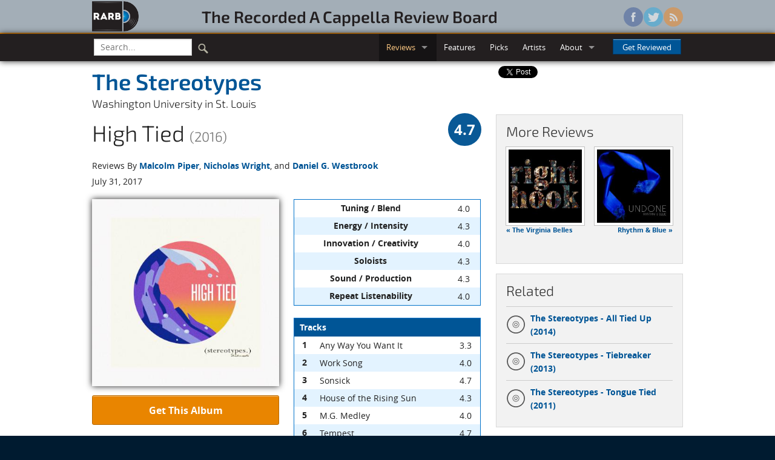

--- FILE ---
content_type: text/html; charset=utf-8
request_url: https://rarb.org/reviews/albums/1620-high-tied/
body_size: 43842
content:

<!DOCTYPE html>
<!--[if lte IE 8]>               <html class="no-js lt-ie9" lang="en" prefix="og: http://ogp.me/ns#"> <![endif]-->
<!--[if gt IE 8]><!--> <html class="no-js" lang="en" prefix="og: http://ogp.me/ns#"> <!--<![endif]-->

<head>
  <!-- Global site tag (gtag.js) - Google Analytics -->
  <script async src="https://www.googletagmanager.com/gtag/js?id=G-3NJDYDFGLP"></script>
  <script>
    window.dataLayer = window.dataLayer || [];
    function gtag(){dataLayer.push(arguments);}
    gtag('js', new Date());

    gtag('config', 'G-3NJDYDFGLP');
  </script>

  <!-- Auto ads -->
  <script async src="https://pagead2.googlesyndication.com/pagead/js/adsbygoogle.js?client=ca-pub-9569007736261578"
     crossorigin="anonymous"></script>

  <meta charset="utf-8">
  <meta name="viewport" content="width=device-width, initial-scale=1.0">
  <title>The Stereotypes - High Tied (2016) | Reviews | RARB: The Recorded A Cappella Review Board</title>
  
  <meta property="og:type" content="website" />
  
  <meta property="og:title" content="The Stereotypes - High Tied (2016)" />
  <meta property="og:url" content="https://rarb.org/reviews/albums/1620-high-tied/" />
  <meta property="og:image" content="https://d271ux4pss1wij.cloudfront.net/images/albums/1620-big.jpg" />
  <meta property="og:description" content="High Tied hardly ever goes back on the shelf." />

  
  <link rel="shortcut icon" href="/static/images/favicon.ico" />
  
  <link rel="stylesheet" href="/static/stylesheets/rarb.css">
    
  
  <!--[if lte IE 8]><link rel="stylesheet" href="/static/stylesheets/ie8-grid-foundation-4.css"> <![endif]-->
  
  <script src="/static/javascripts/vendor/custom.modernizr.js"></script>
  
</head>
<body >
  
<header id="masthead" class="full hide-for-small">
  <div class="row">
    <div class="large-9 columns">
      <div class="row">
        <div class="large-2 columns">
          <a href="/"><img class="logo" src="/static/images/logo.png" /></a>
        </div>
        <div class="large-10 columns">
          <h3 id="wordmark"><a href="/">The&nbsp;Recorded&nbsp;A&nbsp;Cappella&nbsp;Review&nbsp;Board</a></h3>
        </div>
      </div>
    </div>
    <div class="large-3 columns">
      <ul class="social">
        <li><a href="https://www.facebook.com/rarborg" class="facebook"></a></li>
        <li><a href="https://twitter.com/rarborg" class="twitter"></a></li>
        <li><a href="/subscribe/" class="rss"></a></li>
      </ul>
    </div>
  </div>
</header>

    <!-- Top bar -->
  <div class="full top-nav">
    <div class="row">
      <div class="contain-to-grid sticky">
        <nav class="top-bar" data-options="custom_back_text: false; scrolltop: false;">
          <ul class="title-area">
            <!-- Title Area -->
            <li class="name"><h1 class="toggle-topbar"><a href="#">RARB<small>.org</small></a></h1></li>
            <!-- Remove the class "menu-icon" to get rid of menu icon. Take out "Menu" to just have icon alone -->
            <li class="toggle-topbar menu-icon"><a href="#"><span></span></a></li>
          </ul>
          <section class="top-bar-section">
            <ul class="left">
              <!-- Search -->
              <li class="divider show-for-small"></li>
              <li class="has-form search">
                <form action="/search/" id="cse-search-box">
                  <div class="row collapse">
                      <div class="small-9 columns">
                        <input type="text" name="q" placeholder="Search..." />
                      </div>
                      <div class="small-3 columns">
                        <button type="submit" class="search-icon" />
                      </div>
                  </div>
                </form>
              </li>
              <li class="divider show-for-small"></li>
            </ul>
            <ul class="right">
              <li class="show-for-small"><a href="/">Home</a></li>
              <li class="divider show-for-small"></li>
              <li class="active has-dropdown"><a href="#">Reviews</a>
                <ul class="dropdown">
                  <li><a href="/reviews/albums/">Albums</a></li>
                  <li><a href="/reviews/singles/">Singles</a></li>
                  <li class="divider"></li>
                  <li><a href="/reviews/upcoming/">Upcoming</a></li>
                </ul>
              </li>
              <li class="divider show-for-small"></li>
              <li><a href="/features/">Features</a></li>
              <li class="divider show-for-small"></li>
              <li><a href="/picks/">Picks</a></li>
              <li class="divider show-for-small"></li>
              <li><a href="/artists/">Artists</a></li>
              <li class="divider show-for-small"></li>
              <li class="has-dropdown"><a href="#">About</a>
                <ul class="dropdown">
                  <li><a href="/info/">Info</a></li>
                  <li><a href="/people/">The Staff</a></li>
                </ul>
              </li>
              <li class="divider show-for-small"></li>
              <li class="has-form">
                <a class="button" href="#" data-reveal-id="getReviewed">Get Reviewed</a>
              </li>
            </ul>
          </section>
        </nav>
      </div>
    </div>
  </div>

  <!-- Browser warning -->
  <div data-alert class="browser-warning">
    Your browser does not support our new site design, so some things might not display or function properly.<br/> 
    We suggest upgrading to <a href="http://www.google.com/chrome/">Google Chrome</a>, <a href="http://www.getfirefox.com/">Firefox</a>, or <a href="http://windows.microsoft.com/ie/">Internet Explorer 9+</a> for the optimal experience.
  </div>
  
  <article itemscope itemtype="https://schema.org/MusicAlbum">
    <meta itemprop="albumReleaseType" content="AlbumRelease" />
    <div class="row">
      <div class="large-8 columns">
        <div class="row">
          <div class="small-12 columns">
            <h2 class="no-margin subheader" itemprop="byArtist" itemscope itemtype="https://schema.org/MusicGroup"><a href="/artists/546-wash-u-stereotypes/" itemprop="name">
                The Stereotypes
              </a></h2>
            <div class="school-name">Washington University in St. Louis</div>
            <div class="row collapse">
              <div class="small-10 columns">
                <h2><span itemprop="name">High Tied</span> <small>(2016)</small></h2>
              </div>
              <div class="small-2 columns" itemprop="aggregateRating" itemscope itemtype="https://schema.org/AggregateRating">
                <meta itemprop="reviewCount" content="3" />
                
                <span class="overall-score-47 right"><span itemprop="ratingValue">4.7</span></span>
                
              </div>
            </div>
          </div>
        </div>
        <div class="row">
          <div class="small-12 columns">
            <p class="no-margin">Reviews By 
            
              <a href="#malcolm-piper">Malcolm Piper</a>, 
            
              <a href="#nicholas-wright">Nicholas Wright</a>, 
            
              and <a href="#daniel-westbrook">Daniel G. Westbrook</a></p>
          </div>
        </div>
        <div class="row">
          <div class="small-12 columns">
            <p>July 31, 2017</p>
          </div>
        </div>
        <div class="row">
          <div class="large-6 columns">
            <div class="album-art">
              <img class="shadow-below" src="https://d271ux4pss1wij.cloudfront.net/images/albums/1620-big.jpg" alt="Image of the cover art for High Tied"/>
            </div>
            <div class="buy-button"><a href="#" class="button secondary radius expand" data-reveal-id="orderingInfo">Get This Album</a></div>
            
            </div>
          <div class="large-6 columns">
            <table width="100%">
              <thead></thead>
              <tbody>
                
                  <tr>
  <th>Tuning / Blend</th>
  <td class="score">4.0</td>
</tr>
                
                  <tr>
  <th>Energy / Intensity</th>
  <td class="score">4.3</td>
</tr>
                
                  <tr>
  <th>Innovation / Creativity</th>
  <td class="score">4.0</td>
</tr>
                
                  <tr>
  <th>Soloists</th>
  <td class="score">4.3</td>
</tr>
                
                  <tr>
  <th>Sound / Production</th>
  <td class="score">4.3</td>
</tr>
                
                  <tr>
  <th>Repeat Listenability</th>
  <td class="score">4.0</td>
</tr>
                
              </tbody>
            </table>
            <table width="100%">
              <thead>
                <tr>
                  <th colspan="3">Tracks</th>
                </tr>
              </thead>
              <tbody>
                
                <tr itemprop="track" itemscope itemtype="https://schema.org/MusicRecording">
                  <th>1</th>
                  <td itemprop="name">Any Way You Want It</td>
                  
                  <td class="score" itemprop="aggregateRating" itemscope itemtype="https://schema.org/AggregateRating">
                  <span itemprop="ratingValue">3.3</span>
                  
                  <meta itemprop="reviewCount" content="3" />
                  </td>
                </tr>
                
                <tr itemprop="track" itemscope itemtype="https://schema.org/MusicRecording">
                  <th>2</th>
                  <td itemprop="name">Work Song</td>
                  
                  <td class="score" itemprop="aggregateRating" itemscope itemtype="https://schema.org/AggregateRating">
                  <span itemprop="ratingValue">4.0</span>
                  
                  <meta itemprop="reviewCount" content="3" />
                  </td>
                </tr>
                
                <tr itemprop="track" itemscope itemtype="https://schema.org/MusicRecording">
                  <th>3</th>
                  <td itemprop="name">Sonsick</td>
                  
                  <td class="score" itemprop="aggregateRating" itemscope itemtype="https://schema.org/AggregateRating">
                  <span itemprop="ratingValue">4.7</span>
                  
                  <meta itemprop="reviewCount" content="3" />
                  </td>
                </tr>
                
                <tr itemprop="track" itemscope itemtype="https://schema.org/MusicRecording">
                  <th>4</th>
                  <td itemprop="name">House of the Rising Sun</td>
                  
                  <td class="score" itemprop="aggregateRating" itemscope itemtype="https://schema.org/AggregateRating">
                  <span itemprop="ratingValue">4.3</span>
                  
                  <meta itemprop="reviewCount" content="3" />
                  </td>
                </tr>
                
                <tr itemprop="track" itemscope itemtype="https://schema.org/MusicRecording">
                  <th>5</th>
                  <td itemprop="name">M.G. Medley</td>
                  
                  <td class="score" itemprop="aggregateRating" itemscope itemtype="https://schema.org/AggregateRating">
                  <span itemprop="ratingValue">4.0</span>
                  
                  <meta itemprop="reviewCount" content="3" />
                  </td>
                </tr>
                
                <tr itemprop="track" itemscope itemtype="https://schema.org/MusicRecording">
                  <th>6</th>
                  <td itemprop="name">Tempest</td>
                  
                  <td class="score" itemprop="aggregateRating" itemscope itemtype="https://schema.org/AggregateRating">
                  <span itemprop="ratingValue">4.7</span>
                  
                  <meta itemprop="reviewCount" content="3" />
                  </td>
                </tr>
                
                <tr itemprop="track" itemscope itemtype="https://schema.org/MusicRecording">
                  <th>7</th>
                  <td itemprop="name">Burnout</td>
                  
                  <td class="score" itemprop="aggregateRating" itemscope itemtype="https://schema.org/AggregateRating">
                  <span itemprop="ratingValue">4.3</span>
                  
                  <meta itemprop="reviewCount" content="3" />
                  </td>
                </tr>
                
                <tr itemprop="track" itemscope itemtype="https://schema.org/MusicRecording">
                  <th>8</th>
                  <td itemprop="name">Latch</td>
                  
                  <td class="score" itemprop="aggregateRating" itemscope itemtype="https://schema.org/AggregateRating">
                  <span itemprop="ratingValue">4.7</span>
                  
                  <meta itemprop="reviewCount" content="3" />
                  </td>
                </tr>
                
                <tr itemprop="track" itemscope itemtype="https://schema.org/MusicRecording">
                  <th>9</th>
                  <td itemprop="name">Start All Over</td>
                  
                  <td class="score" itemprop="aggregateRating" itemscope itemtype="https://schema.org/AggregateRating">
                  <span itemprop="ratingValue">3.7</span>
                  
                  <meta itemprop="reviewCount" content="3" />
                  </td>
                </tr>
                
              </tbody>
            </table>
            
            <p>Recorded 2015 &ndash; 2016<br/>
            Total time: 28:51, <span itemprop="numTracks">9</span> songs</p>
          </div>
        </div>
        

<!-- Editor's Note -->


        
        
        <!-- Review -->
        <hr/>
        <section id="malcolm-piper" itemprop="review" itemscope itemtype="https://schema.org/Review">
          <div class="row">
            <div class="large-12 columns">
              <div class="reviewer-scores">
                <div class="row reviewer-header">
                  <div class="small-4 large-5 columns">
                    <a href="/people/malcolm-piper/"><img class="th" src="https://d271ux4pss1wij.cloudfront.net/images/people/malcolm-piper-headshot.jpg" alt="Malcolm Piper" width="100px" height="100px"/></a>
                  </div>
                  <div class="small-8 large-7 columns">
                    <h4 class="byline" itemprop="author" itemscope itemtype="https://schema.org/Person"><a href="/people/malcolm-piper/" itemprop="name">Malcolm Piper</a></h4>
                    <meta itemprop="datePublished" content="2017-07-31" />
                    <span class="reviewer-score-5" itemprop="reviewRating" itemscope itemtype="https://schema.org/Rating"><span itemprop="ratingValue">5</span></span>
                  </div>
                </div>
                <table>
                  <thead></thead>
                  <tbody>
                    
                      <tr>
  <th>Tuning / Blend</th>
  <td class="score">5</td>
</tr>
                    
                      <tr>
  <th>Energy / Intensity</th>
  <td class="score">5</td>
</tr>
                    
                      <tr>
  <th>Innovation / Creativity</th>
  <td class="score">4</td>
</tr>
                    
                      <tr>
  <th>Soloists</th>
  <td class="score">5</td>
</tr>
                    
                      <tr>
  <th>Sound / Production</th>
  <td class="score">5</td>
</tr>
                    
                      <tr>
  <th>Repeat Listenability</th>
  <td class="score">5</td>
</tr>
                    
                  </tbody>
                </table>
                <table>
                  <thead>
                    <tr>
                      <th colspan="3">Tracks</th>
                    </tr>
                  </thead>
                  <tbody>
                    
                    <tr>
                      <th>1</th>
                      <td>Any Way You Want It</td>
                      <td class="score">3</td>
                    </tr>
                    
                    <tr>
                      <th>2</th>
                      <td>Work Song</td>
                      <td class="score">4</td>
                    </tr>
                    
                    <tr>
                      <th>3</th>
                      <td>Sonsick</td>
                      <td class="score">5</td>
                    </tr>
                    
                    <tr>
                      <th>4</th>
                      <td>House of the Rising Sun</td>
                      <td class="score">5</td>
                    </tr>
                    
                    <tr>
                      <th>5</th>
                      <td>M.G. Medley</td>
                      <td class="score">5</td>
                    </tr>
                    
                    <tr>
                      <th>6</th>
                      <td>Tempest</td>
                      <td class="score">5</td>
                    </tr>
                    
                    <tr>
                      <th>7</th>
                      <td>Burnout</td>
                      <td class="score">5</td>
                    </tr>
                    
                    <tr>
                      <th>8</th>
                      <td>Latch</td>
                      <td class="score">4</td>
                    </tr>
                    
                    <tr>
                      <th>9</th>
                      <td>Start All Over</td>
                      <td class="score">3</td>
                    </tr>
                    
                  </tbody>
                </table>
              </div>
              <div class="review-text" itemprop="description">
                <p>This stuff is addicting. I was barely over the 2014 release <a href="/reviews/albums/1472-all-tied-up/"><cite class="album">All Tied Up</cite></a> when <cite class="album">High Tied</cite> showed up in my mailbox. I have no doubt this will keep me <em>tied</em> over for two or three years until the Stereotypes put out their next knockout collection of catchy, vibrant, all-you-could-ask-for recordings.<br/><br/>The body of this album is one long string of awesome. Tracks three through seven are all airtight, and the fact that they all convey completely different vibes makes the journey that much more enjoyable. I want to draw particular attention to <cite class="song">Burnout</cite> and <cite class="song">Tempest</cite>. <cite class="song">Burnout</cite> is a hard hitting half-rap that would be right at home on an Ed Sheeran album. Except it's not Ed Sheeran, it's an ingenious original composition by Stereotype Rohan Shirali. On the other side of the musical spectrum, <cite class="song">Tempest</cite> is an electronic groove that breaks away from the usual pop phrasings to plunge instead into a spine-tingling trance crescendo. This does <em>not</em> mean you should skip <cite class="song">Sonsick</cite>, <cite class="song">House of the Rising Sun</cite>, or the <cite class="song">M.G. Medley</cite> (M.G. For Marvin Gaye). It just means you'll have to discover their greatness yourself.<br/><br/>Tracks two and seven are just shy of the airtight mark. <cite class="song">Work Song</cite> is a powerful Hozier sequel to the golden age of <em>Take Me to Church, </em>but<em> </em>this arrangement is just a little too crowded. With less chord padding there would be more space to emphasize the soloist and the backing lyrics. If <cite class="song">Work Song</cite> is too square, then <cite class="song">Latch</cite> is too amorphous. You will appreciate the creativity Leo Chang pours into this arrangement, and you might find it flawless, but for me it feels like the parts never lock into the same intention.<br/><br/>Finally, the bookends are only fine. <cite class="song">Any Way You Want It</cite> and <cite class="song">Start All Over</cite> are technically sound, but both are straightforward "setlist fillers" that lack the dynamic intrigue of the rest of the album. In the big scheme of things, it's tough to complain when the lowest score on a nine-track album is a comfortable three out of five.<br/><br/>Are you hooked yet? If not, I would just add that the individual singers are phenomenal. The soloists, especially high-flying Ronny Bass, are all made for the stage. What helps make the Stereotypes so strong is that when the singers are not taking the lead, they are putting just as much energy and precision into their background parts. Combine that with eclectic, yet relatable, song choices and focused arranging and you get an album that hardly ever goes back on the shelf. Forget the irresistable zing of coffee, the allure of freshly baked cookies, the notifications on your smartphone. Once you try the Stereotypes, just there's no going back.</p>
              </div>
            </div>
          </div>
        </section>
        <!-- end Review -->
        
        
        
        <!-- Review -->
        <hr/>
        <section id="nicholas-wright" itemprop="review" itemscope itemtype="https://schema.org/Review">
          <div class="row">
            <div class="large-12 columns">
              <div class="reviewer-scores">
                <div class="row reviewer-header">
                  <div class="small-4 large-5 columns">
                    <a href="/people/nicholas-wright/"><img class="th" src="https://d271ux4pss1wij.cloudfront.net/images/people/nicholas-wright-headshot.jpeg" alt="Nicholas Wright" width="100px" height="100px"/></a>
                  </div>
                  <div class="small-8 large-7 columns">
                    <h4 class="byline" itemprop="author" itemscope itemtype="https://schema.org/Person"><a href="/people/nicholas-wright/" itemprop="name">Nicholas Wright</a></h4>
                    <meta itemprop="datePublished" content="2017-07-31" />
                    <span class="reviewer-score-5" itemprop="reviewRating" itemscope itemtype="https://schema.org/Rating"><span itemprop="ratingValue">5</span></span>
                  </div>
                </div>
                <table>
                  <thead></thead>
                  <tbody>
                    
                      <tr>
  <th>Tuning / Blend</th>
  <td class="score">4</td>
</tr>
                    
                      <tr>
  <th>Energy / Intensity</th>
  <td class="score">5</td>
</tr>
                    
                      <tr>
  <th>Innovation / Creativity</th>
  <td class="score">5</td>
</tr>
                    
                      <tr>
  <th>Soloists</th>
  <td class="score">4</td>
</tr>
                    
                      <tr>
  <th>Sound / Production</th>
  <td class="score">5</td>
</tr>
                    
                      <tr>
  <th>Repeat Listenability</th>
  <td class="score">4</td>
</tr>
                    
                  </tbody>
                </table>
                <table>
                  <thead>
                    <tr>
                      <th colspan="3">Tracks</th>
                    </tr>
                  </thead>
                  <tbody>
                    
                    <tr>
                      <th>1</th>
                      <td>Any Way You Want It</td>
                      <td class="score">4</td>
                    </tr>
                    
                    <tr>
                      <th>2</th>
                      <td>Work Song</td>
                      <td class="score">5</td>
                    </tr>
                    
                    <tr>
                      <th>3</th>
                      <td>Sonsick</td>
                      <td class="score">4</td>
                    </tr>
                    
                    <tr>
                      <th>4</th>
                      <td>House of the Rising Sun</td>
                      <td class="score">5</td>
                    </tr>
                    
                    <tr>
                      <th>5</th>
                      <td>M.G. Medley</td>
                      <td class="score">4</td>
                    </tr>
                    
                    <tr>
                      <th>6</th>
                      <td>Tempest</td>
                      <td class="score">5</td>
                    </tr>
                    
                    <tr>
                      <th>7</th>
                      <td>Burnout</td>
                      <td class="score">4</td>
                    </tr>
                    
                    <tr>
                      <th>8</th>
                      <td>Latch</td>
                      <td class="score">5</td>
                    </tr>
                    
                    <tr>
                      <th>9</th>
                      <td>Start All Over</td>
                      <td class="score">4</td>
                    </tr>
                    
                  </tbody>
                </table>
              </div>
              <div class="review-text" itemprop="description">
                <p><cite class="album"><cite class="album">High Tied</cite></cite> starts with that characteristic <em>in-your-face</em> sound that I've come to expect from The Washington University Stereotypes. <cite class="song"><cite class="song">Any Way You Want It</cite></cite> is short, sweet, and to the point, deviating from the solo+background+bass texture only when appropriate. The track that follows, <cite class="song"><cite class="song">Work Song</cite></cite>, features a soulful performance by Ben Talisman. With the exception of a misplaced <cite class="song">Take Me To Church</cite> quote, the interpretation is thoughtful and the use of body percussion is a great addition. With <cite class="song"><cite class="song">Sonsick</cite></cite>, Lieberman saves an otherwise stale track from losing the listener's attention.</p>
<p>Lawrance Lee's performance on <cite class="song"><cite class="song">House of the Rising Sun</cite></cite> is something to be reckoned with. More dynamic contrast would've been helpful with this track but the emotional intensity is undeniably palpable. As with <cite class="song">Sonsick</cite>, the <cite class="song"><cite class="song">M.G. Medley</cite></cite> is rescued by Lieberman. The transitions alone will throw you for a loop. <cite class="song"><cite class="song">Tempest</cite></cite> is the most important track on <cite class="album"><cite class="album">High Tied</cite></cite> for several reasons: a song choice that is both outside the mainstream and begs to be rendered a cappella is something to be desired, and the Stereotypes did not squander this opportunity. <cite class="song"><cite class="song">Tempest</cite></cite> utilizes fewer layers than the preceding tracks, choosing instead to highlight abstract and organic melodic elements. The track demands your attention and does not let go.</p>
<p><cite class="song"><cite class="song">Burnout</cite></cite> features the songwriting and arranging abilities of Rohan Shirali. Combining Shirali's talents with those of Lieberman and the soloist, Jonah Lillioja, this track is a welcome juxtaposition from the previous track. The style changes with <cite class="song"><cite class="song">Latch</cite></cite> will leave your ears constantly guessing as to what's coming next. <cite class="album">High Tied</cite> concludes, in stereotypical Stereotype-fashion, with an intense and roaring cover of <cite class="song"><cite class="song">Start All Over.</cite></cite> I think I will...</p>
<p> </p>
              </div>
            </div>
          </div>
        </section>
        <!-- end Review -->
        
        
        
        <!-- Review -->
        <hr/>
        <section id="daniel-westbrook" itemprop="review" itemscope itemtype="https://schema.org/Review">
          <div class="row">
            <div class="large-12 columns">
              <div class="reviewer-scores">
                <div class="row reviewer-header">
                  <div class="small-4 large-5 columns">
                    <a href="/people/daniel-westbrook/"><img class="th" src="https://d271ux4pss1wij.cloudfront.net/images/people/daniel-westbrook-headshot.jpg" alt="Daniel G. Westbrook" width="100px" height="100px"/></a>
                  </div>
                  <div class="small-8 large-7 columns">
                    <h4 class="byline" itemprop="author" itemscope itemtype="https://schema.org/Person"><a href="/people/daniel-westbrook/" itemprop="name">Daniel G. Westbrook</a></h4>
                    <meta itemprop="datePublished" content="2017-07-31" />
                    <span class="reviewer-score-4" itemprop="reviewRating" itemscope itemtype="https://schema.org/Rating"><span itemprop="ratingValue">4</span></span>
                  </div>
                </div>
                <table>
                  <thead></thead>
                  <tbody>
                    
                      <tr>
  <th>Tuning / Blend</th>
  <td class="score">3</td>
</tr>
                    
                      <tr>
  <th>Energy / Intensity</th>
  <td class="score">3</td>
</tr>
                    
                      <tr>
  <th>Innovation / Creativity</th>
  <td class="score">3</td>
</tr>
                    
                      <tr>
  <th>Soloists</th>
  <td class="score">4</td>
</tr>
                    
                      <tr>
  <th>Sound / Production</th>
  <td class="score">3</td>
</tr>
                    
                      <tr>
  <th>Repeat Listenability</th>
  <td class="score">3</td>
</tr>
                    
                  </tbody>
                </table>
                <table>
                  <thead>
                    <tr>
                      <th colspan="3">Tracks</th>
                    </tr>
                  </thead>
                  <tbody>
                    
                    <tr>
                      <th>1</th>
                      <td>Any Way You Want It</td>
                      <td class="score">3</td>
                    </tr>
                    
                    <tr>
                      <th>2</th>
                      <td>Work Song</td>
                      <td class="score">3</td>
                    </tr>
                    
                    <tr>
                      <th>3</th>
                      <td>Sonsick</td>
                      <td class="score">5</td>
                    </tr>
                    
                    <tr>
                      <th>4</th>
                      <td>House of the Rising Sun</td>
                      <td class="score">3</td>
                    </tr>
                    
                    <tr>
                      <th>5</th>
                      <td>M.G. Medley</td>
                      <td class="score">3</td>
                    </tr>
                    
                    <tr>
                      <th>6</th>
                      <td>Tempest</td>
                      <td class="score">4</td>
                    </tr>
                    
                    <tr>
                      <th>7</th>
                      <td>Burnout</td>
                      <td class="score">4</td>
                    </tr>
                    
                    <tr>
                      <th>8</th>
                      <td>Latch</td>
                      <td class="score">5</td>
                    </tr>
                    
                    <tr>
                      <th>9</th>
                      <td>Start All Over</td>
                      <td class="score">4</td>
                    </tr>
                    
                  </tbody>
                </table>
              </div>
              <div class="review-text" itemprop="description">
                <p>Good news: same old Stereotypes, same old big sound, same love of singing. Bad news: the product is a fifty/fifty split of good vs. average.</p>
<p>The high points are worth mentioning. <cite class="song">Tempest</cite> is a solid track, well performed despite being a direct transcription of the original. <cite class="song">Latch</cite> is serene, with a light underscoring paired with Ronny Bass's cutting falsetto. Jonah Lillioja on <cite class="song">Sonsick</cite> is beautiful. Lillioja also has a great turn on the original track, <cite class="song">Burnout</cite>, penned by member Rohan Shirali. The arrangment for <cite class="song">Burnout</cite> is a little too safe and simple to make it a standard bearer for original tracks, but the accomplishment is worth nothing &mdash; nice song, gents. <cite class="song">Start All Over</cite> is a great closer, calling back to the opening track (<cite class="song">Separate Ways</cite>) of this group's last product, <a href="/reviews/albums/1472-all-tied-up/"><cite class="album">All Tied Up</cite></a>.</p>
<p>Speaking of the last album opener, the Stereotypes opened with another Journey song ... continuity is a crowd pleaser, to be sure. But where <cite class="song">Seperate Ways</cite> was punchy, and set the tone for the product, <cite class="song">Any Way You Want It</cite> just doesn't do much for the the album as a whole. <cite class="song">Work Song</cite> drags as well, lacking the true rhythmic push and pull of a soul track. <cite class="song">Rising Sun</cite> and the <cite class="song">Marvin Gaye Medley</cite> also lack flair &mdash; they aren't bad, but they just don't rise above the pack.</p>
<p>I do enjoy the variety of artists I'm seeing, though &mdash; <cite class="album">All Tied Up</cite> featured less covered artists, like Kodaline and Daughter, and <cite class="album">High Tied</cite> surprises with SOHN, San Fermin, and Harper Blynn. It's not enough to be the only group covering a particular artist, though &mdash; to be next level, the creations themselves have to be uniquely "you".</p>
<p> </p>
              </div>
            </div>
          </div>
        </section>
        <!-- end Review -->
        
        
      </div>

      <div class="large-4 columns">
        <div class="social-share hide-for-small">
  <!-- AddToAny BEGIN -->
  <div class="a2a_kit a2a_target share-this">
    <a class="a2a_button_facebook_like" data-layout="box_count" data-width="56"></a>
    <a class="a2a_button_twitter_tweet" data-count="vertical" data-text="Review: " data-via="rarborg" data-hashtags="acappella"></a>
    <a class="a2a_button_google_plusone" data-size="tall"></a>
    <!--<a class="a2a_button_reddit"></a>-->
    <div class="reddit">
      <script type="text/javascript">
        reddit_target = 'acappella';
        reddit_newwindow = '1';
      </script>
      <script type="text/javascript" src="http://www.reddit.com/static/button/button2.js"></script>
    </div>
  </div>
  <!--<script type="text/javascript" src="//static.addtoany.com/menu/page.js"></script>-->
  <!-- AddToAny END -->
</div>
        <div class="review-nav">
          <div class="panel">
  <h4>More Reviews</h4>
  <ul class="small-block-grid-2">
    <li class="prev">
      
      <a href="/reviews/albums/1630-right-hook/"><img class="th" src="https://d271ux4pss1wij.cloudfront.net/images/albums/1630.jpg"/></a>
      <p class="caption"><a href="/reviews/albums/1630-right-hook/">&laquo; The Virginia Belles</a></p>
      
    </li>
    <li class="next">
      
      <a href="/reviews/albums/1637-undone/"><img class="th" src="https://d271ux4pss1wij.cloudfront.net/images/albums/1637.jpg"/></a>
      <p class="caption"><a href="/reviews/albums/1637-undone/">Rhythm & Blue &raquo;</a></p>
      
    </li>
  </ul>
</div>
          
            <div class="panel">
  <h4>Related</h4>
  <ul class="related">
    
    <li><a href="/reviews/albums/1472-all-tied-up/"><span class="cat-album"></span>The Stereotypes - All Tied Up (2014)</a></li>
    
    <li><a href="/reviews/albums/1391-tiebreaker/"><span class="cat-album"></span>The Stereotypes - Tiebreaker (2013)</a></li>
    
    <li><a href="/reviews/albums/1195-tongue-tied/"><span class="cat-album"></span>The Stereotypes - Tongue Tied (2011)</a></li>
    
    
  </ul>
</div>
           
          <!-- Google AdSense -->
<div class="ad-box hide-for-small">
  <div><small>Advertisement</small></div>
  
  <!-- Review sidebar -->
  <ins class="adsbygoogle"
       style="display:inline-block;width:160px;height:600px"
       data-ad-client="ca-pub-9569007736261578"
       data-ad-slot="2313634131"></ins>
  
  <script>
  (adsbygoogle = window.adsbygoogle || []).push({});
  </script>
</div>
        </div>
      </div>
    </div>
    <hr />
<div class="row">
  <div class="large-6 columns hide-for-small">
    <!-- AddToAny BEGIN -->
    <div class="a2a_kit a2a_target share-this">
      <a class="a2a_button_facebook_like" data-layout="standard" data-show-faces="false" data-send="true" data-width="350"></a>
    </div>
    <!-- AddToAny END -->
  </div>
  <div class="large-6 columns">
    <div class="discuss">
      <p><a href="http://forums.casa.org/viewforum.php?f=19" target="_blank">Discuss this review in the RARB/CASA Forums</a></p>
    </div>
  </div>
</div>
    <!-- Google AdSense -->
<div class="row">
  <div class="small-12 columns">
    <div class="center">
      <div class="hide-for-small">
        <!-- Review leaderboard -->
        <ins class="adsbygoogle"
             style="display:inline-block;width:728px;height:90px"
             data-ad-client="ca-pub-9569007736261578"
             data-ad-slot="9836900930"></ins>
        <script>
        (adsbygoogle = window.adsbygoogle || []).push({});
        </script>
      </div>
      <div class="show-for-small">
        <!-- Review mobile banner -->
        <ins class="adsbygoogle"
             style="display:inline-block;width:320px;height:50px"
             data-ad-client="ca-pub-9569007736261578"
             data-ad-slot="3790367335"></ins>
        <script>
        (adsbygoogle = window.adsbygoogle || []).push({});
        </script>
      </div>
    </div>
  </div>
</div>
  </article>

  
<footer>
  <!-- Site map -->
  <section id="sitemap" class="full">
    <div class="row">
      <div class="large-2 columns">
        <h2>Reviews</h2>
        <ul class="no-bullet">
          <li><a href="/reviews/albums/">Albums</a></li>
          <li><a href="/reviews/singles/">Singles</a></li>
          <li><a href="/reviews/upcoming/">Upcoming</a></li>
        </ul>
      </div>
      <div class="large-2 columns">
        <h2>Features</h2>
        <ul class="no-bullet">
          <li><a href="/features/">Feature Index</a></li>
        </ul>
      </div>
      <div class="large-2 columns">
        <h2>Picks</h2>
        <ul class="no-bullet">
          <li><a href="/picks/">Picks of the Year</a></li>
          <li><a href="/picks/2000-2009/">Picks of the Decade: 2000-2009</a></li>
          <li><a href="/picks/2010-2019/">Picks of the Decade: 2010-2019</a></li>
        </ul>
      </div>
      <div class="large-2 columns">
        <h2>Artists</h2>
        <ul class="no-bullet">
          <li><a href="/artists/">Artist Index</a></li>
        </ul>
      </div>
      <div class="large-2 columns">  
        <h2>About RARB</h2>
        <ul class="no-bullet">
          <li><a href="/info/">Info</a></li>
          <li><a href="/people/">The Staff</a></li>
          <li><a href="/privacy/">Privacy Policy</a></li>
          <li><a href="/terms/">Terms of Use</a></li>
        </ul>
      </div>
      <div class="large-2 columns">
        <h2>Connect</h2>
        <ul class="no-bullet">
          <li><a href="#" data-reveal-id="getReviewed">Get Reviewed</a></li>
          
          <li><a href="/donate/">Donate</a></li>
          <li><a href="/subscribe/">Subscribe</a></li>
          <li><a href="http://forums.casa.org/viewforum.php?f=19">Forums</a></li>
        </ul>
      </div>
    </div>
  </section>
  <!-- Legal stuff -->
  <section id="legal" class="full">
    <div class="row">
      <div class="small-12 columns">
        <ul class="no-bullet right">
          <li>&copy; 1993-2026 RARB LLC. All rights reserved.</li>
          <li>Logo design by Melanie Lapovich</li>
        </ul>
      </div>
    </div>
  </section>
</footer>


  <!-- Foundation -->
  
  <script>
    document.write('<script src=' +
    ('__proto__' in {} ? "/static/javascripts/vendor/zepto" : "/static/javascripts/vendor/jquery") +
    '.js><\/script>')
  </script>
  
  <script src="/static/javascripts/foundation/foundation.js"></script>
<script src="/static/javascripts/foundation/foundation.topbar.js"></script>
<script src="/static/javascripts/foundation/foundation.reveal.js"></script>

<script>$(document).foundation();</script>
  <!-- Modals -->
  

<!-- "Get Reviewed" -->
<div id="getReviewed" class="reveal-modal large">
  <h3>How To Get Your Work Reviewed</h3>
  <p>To have your album (2 or more tracks) reviewed by RARB, please fill out our <a href="/register/album/">online album registration form</a>.</p>
  <p>To have your digital single reviewed by RARB, please fill out our <a href="/register/single/">online singles registration form</a>.</p>
    <p>Feel free to <a href="mailto:submissions@rarb.org">email us</a> if you have any questions.</p>
  <a class="close-reveal-modal">&#215;</a>
</div>
 

<!-- Ordering Info -->  
<div id="orderingInfo" class="reveal-modal medium">
  <h3>Ordering Information</h3>
  <div class="row">
    <div class="large-8 columns">
      
      <p><cite class="album">High Tied</cite> is also available on <a href="https://play.google.com/store/music/album/Washington_University_Stereotypes_High_Tied?id=Bwei4rfk7rd7vaebi3ulhdklqki">Google Play</a>.</p>
      
    </div>
    <div class="large-4 columns">
      <ul class="no-bullet vendor-buttons">
        
        
        <li><a href="https://itunes.apple.com/us/album/high-tied/id1185156450"><img src="https://d271ux4pss1wij.cloudfront.net/images/vendors/itunes/Get_it_on_iTunes_Badge_US_1114.svg" alt="Apple Music" /></a></li>
        
        <li><a href="https://www.amazon.com/dp/B01N1RJRNS/ref=as_li_ss_tl?tag=r0d728-20"><img src="https://d271ux4pss1wij.cloudfront.net/images/vendors/amazon.com/buy4._V192207739_.gif" alt="Amazon.com" /></a></li>
        
      </ul>
    </div>
  </div>
  <a class="close-reveal-modal">&#215;</a>
</div>

  <!-- End Foundation -->
  
  <script>
  // Automatically open external links in a new window/tab
  	$(document).ready(function() {
  		$( 'a[href^="http"]' ).attr( 'target','_blank' );
  	});
  </script>
  
  <script type="text/javascript">
  // A custom "onReady" function for AddToAny
  function my_addtoany_onready() {
      a2a_config.target = '.share-this';
      a2a.init('page');
  }
  
  // Setup AddToAny "onReady" callback
  var a2a_config = a2a_config || {};
  a2a_config.tracking_callback = {
      ready: my_addtoany_onready
  };
  // Additional a2a_config properties may go here
  
  // Load AddToAny script asynchronously
  (function(){
      var a = document.createElement('script');
      a.type = 'text/javascript';
      a.async = true;
      a.src = '//static.addtoany.com/menu/page.js';
      var s = document.getElementsByTagName('script')[0];
      s.parentNode.insertBefore(a, s);
  })();
</script>
  <script type='text/javascript'>var _merchantSettings=_merchantSettings || [];_merchantSettings.push(['AT', '10laGc']);(function(){var autolink=document.createElement('script');autolink.type='text/javascript';autolink.async=true; autolink.src='http://autolinkmaker.itunes.apple.com/js/itunes_autolinkmaker.js';var s=document.getElementsByTagName('script')[0];s.parentNode.insertBefore(autolink, s);})();</script>
  <script async src="https://pagead2.googlesyndication.com/pagead/js/adsbygoogle.js?client=ca-pub-9569007736261578"
     crossorigin="anonymous"></script>
<script>
  (adsbygoogle = window.adsbygoogle || []).push({
    google_ad_client: "ca-pub-9569007736261578",
    enable_page_level_ads: true,
    overlays: {bottom: true}
  });
</script>

</body>
</html>


--- FILE ---
content_type: text/html; charset=utf-8
request_url: https://www.google.com/recaptcha/api2/aframe
body_size: 267
content:
<!DOCTYPE HTML><html><head><meta http-equiv="content-type" content="text/html; charset=UTF-8"></head><body><script nonce="eo3IGNvDDCXQ9nJShsAyKg">/** Anti-fraud and anti-abuse applications only. See google.com/recaptcha */ try{var clients={'sodar':'https://pagead2.googlesyndication.com/pagead/sodar?'};window.addEventListener("message",function(a){try{if(a.source===window.parent){var b=JSON.parse(a.data);var c=clients[b['id']];if(c){var d=document.createElement('img');d.src=c+b['params']+'&rc='+(localStorage.getItem("rc::a")?sessionStorage.getItem("rc::b"):"");window.document.body.appendChild(d);sessionStorage.setItem("rc::e",parseInt(sessionStorage.getItem("rc::e")||0)+1);localStorage.setItem("rc::h",'1768800812244');}}}catch(b){}});window.parent.postMessage("_grecaptcha_ready", "*");}catch(b){}</script></body></html>

--- FILE ---
content_type: text/css; charset="utf-8"
request_url: https://rarb.org/static/stylesheets/rarb.css
body_size: 17676
content:
/*! normalize.css v2.1.2 | MIT License | git.io/normalize */
/* ========================================================================== HTML5 display definitions ========================================================================== */
/** Correct `block` display not defined in IE 8/9. */
article, aside, details, figcaption, figure, footer, header, hgroup, main, nav, section, summary { display: block; }

/** Correct `inline-block` display not defined in IE 8/9. */
audio, canvas, video { display: inline-block; }

/** Prevent modern browsers from displaying `audio` without controls. Remove excess height in iOS 5 devices. */
audio:not([controls]) { display: none; height: 0; }

/** Address `[hidden]` styling not present in IE 8/9. Hide the `template` element in IE, Safari, and Firefox < 22. */
[hidden], template { display: none; }

script { display: none !important; }

/* ========================================================================== Base ========================================================================== */
/** 1. Set default font family to sans-serif. 2. Prevent iOS text size adjust after orientation change, without disabling user zoom. */
html { font-family: sans-serif; /* 1 */ -ms-text-size-adjust: 100%; /* 2 */ -webkit-text-size-adjust: 100%; /* 2 */ }

/** Remove default margin. */
body { margin: 0; }

/* ========================================================================== Links ========================================================================== */
/** Remove the gray background color from active links in IE 10. */
a { background: transparent; }

/** Address `outline` inconsistency between Chrome and other browsers. */
a:focus { outline: thin dotted; }

/** Improve readability when focused and also mouse hovered in all browsers. */
a:active, a:hover { outline: 0; }

/* ========================================================================== Typography ========================================================================== */
/** Address variable `h1` font-size and margin within `section` and `article` contexts in Firefox 4+, Safari 5, and Chrome. */
h1 { font-size: 2em; margin: 0.67em 0; }

/** Address styling not present in IE 8/9, Safari 5, and Chrome. */
abbr[title] { border-bottom: 1px dotted; }

/** Address style set to `bolder` in Firefox 4+, Safari 5, and Chrome. */
b, strong { font-weight: bold; }

/** Address styling not present in Safari 5 and Chrome. */
dfn { font-style: italic; }

/** Address differences between Firefox and other browsers. */
hr { -moz-box-sizing: content-box; box-sizing: content-box; height: 0; }

/** Address styling not present in IE 8/9. */
mark { background: #ff0; color: #000; }

/** Correct font family set oddly in Safari 5 and Chrome. */
code, kbd, pre, samp { font-family: monospace, serif; font-size: 1em; }

/** Improve readability of pre-formatted text in all browsers. */
pre { white-space: pre-wrap; }

/** Set consistent quote types. */
q { quotes: "\201C" "\201D" "\2018" "\2019"; }

/** Address inconsistent and variable font size in all browsers. */
small { font-size: 80%; }

/** Prevent `sub` and `sup` affecting `line-height` in all browsers. */
sub, sup { font-size: 75%; line-height: 0; position: relative; vertical-align: baseline; }

sup { top: -0.5em; }

sub { bottom: -0.25em; }

/* ========================================================================== Embedded content ========================================================================== */
/** Remove border when inside `a` element in IE 8/9. */
img { border: 0; }

/** Correct overflow displayed oddly in IE 9. */
svg:not(:root) { overflow: hidden; }

/* ========================================================================== Figures ========================================================================== */
/** Address margin not present in IE 8/9 and Safari 5. */
figure { margin: 0; }

/* ========================================================================== Forms ========================================================================== */
/** Define consistent border, margin, and padding. */
fieldset { border: 1px solid #c0c0c0; margin: 0 2px; padding: 0.35em 0.625em 0.75em; }

/** 1. Correct `color` not being inherited in IE 8/9. 2. Remove padding so people aren't caught out if they zero out fieldsets. */
legend { border: 0; /* 1 */ padding: 0; /* 2 */ }

/** 1. Correct font family not being inherited in all browsers. 2. Correct font size not being inherited in all browsers. 3. Address margins set differently in Firefox 4+, Safari 5, and Chrome. */
button, input, select, textarea { font-family: inherit; /* 1 */ font-size: 100%; /* 2 */ margin: 0; /* 3 */ }

/** Address Firefox 4+ setting `line-height` on `input` using `!important` in the UA stylesheet. */
button, input { line-height: normal; }

/** Address inconsistent `text-transform` inheritance for `button` and `select`. All other form control elements do not inherit `text-transform` values. Correct `button` style inheritance in Chrome, Safari 5+, and IE 8+. Correct `select` style inheritance in Firefox 4+ and Opera. */
button, select { text-transform: none; }

/** 1. Avoid the WebKit bug in Android 4.0.* where (2) destroys native `audio` and `video` controls. 2. Correct inability to style clickable `input` types in iOS. 3. Improve usability and consistency of cursor style between image-type `input` and others. */
button, html input[type="button"], input[type="reset"], input[type="submit"] { -webkit-appearance: button; /* 2 */ cursor: pointer; /* 3 */ }

/** Re-set default cursor for disabled elements. */
button[disabled], html input[disabled] { cursor: default; }

/** 1. Address box sizing set to `content-box` in IE 8/9. 2. Remove excess padding in IE 8/9. */
input[type="checkbox"], input[type="radio"] { box-sizing: border-box; /* 1 */ padding: 0; /* 2 */ }

/** 1. Address `appearance` set to `searchfield` in Safari 5 and Chrome. 2. Address `box-sizing` set to `border-box` in Safari 5 and Chrome (include `-moz` to future-proof). */
input[type="search"] { -webkit-appearance: textfield; /* 1 */ -moz-box-sizing: content-box; -webkit-box-sizing: content-box; /* 2 */ box-sizing: content-box; }

/** Remove inner padding and search cancel button in Safari 5 and Chrome on OS X. */
input[type="search"]::-webkit-search-cancel-button, input[type="search"]::-webkit-search-decoration { -webkit-appearance: none; }

/** Remove inner padding and border in Firefox 4+. */
button::-moz-focus-inner, input::-moz-focus-inner { border: 0; padding: 0; }

/** 1. Remove default vertical scrollbar in IE 8/9. 2. Improve readability and alignment in all browsers. */
textarea { overflow: auto; /* 1 */ vertical-align: top; /* 2 */ }

/* ========================================================================== Tables ========================================================================== */
/** Remove most spacing between table cells. */
table { border-collapse: collapse; border-spacing: 0; }

@font-face { font-family: "Exo2"; src: url('../fonts/Exo2-Light.ttf') format('truetype'); }

@font-face { font-family: "Exo2"; src: url('../fonts/Exo2-SemiBold.ttf') format('truetype'); font-weight: bold; }

@font-face { font-family: "Open Sans"; src: url('../fonts/opensans-regular-webfont.eot'); src: url('../fonts/opensans-regular-webfont.eot?#iefix') format('embedded-opentype'), url('../fonts/opensans-regular-webfont.woff') format('woff'), url('../fonts/OpenSans-Regular.ttf') format('truetype'), url('../fonts/opensans-regular-webfont.svg') format('svg'); }

@font-face { font-family: "Open Sans"; src: url('../fonts/opensans-bold-webfont.eot'); src: url('../fonts/opensans-bold-webfont.eot?#iefix') format('embedded-opentype'), url('../fonts/opensans-bold-webfont.woff') format('woff'), url('../fonts/OpenSans-Bold.ttf') format('truetype'), url('../fonts/opensans-bold-webfont.svg') format('svg'); font-weight: bold; }

@font-face { font-family: "Open Sans"; src: url('../fonts/opensans-italic-webfont.eot'); src: url('../fonts/opensans-italic-webfont.eot?#iefix') format('embedded-opentype'), url('../fonts/opensans-italic-webfont.woff') format('woff'), url('../fonts/OpenSans-Italic.ttf') format('truetype'), url('../fonts/opensans-italic-webfont.svg') format('svg'); font-style: italic; }

album, .album { font-style: normal; text-decoration: underline; }
song, .song { font-style: italic; }

meta.foundation-mq-small { font-family: "only screen and (min-width: 768px)"; width: 768px; }

meta.foundation-mq-medium { font-family: "only screen and (min-width:1280px)"; width: 1280px; }

meta.foundation-mq-large { font-family: "only screen and (min-width:1440px)"; width: 1440px; }

*, *:before, *:after { -moz-box-sizing: border-box; -webkit-box-sizing: border-box; box-sizing: border-box; }

html, body { font-size: 100%; }

body { background: white; color: #222222; padding: 0; margin: 0; font-family: "Open Sans", "Helvetica", Helvetica, Arial, sans-serif; font-weight: normal; font-style: normal; line-height: 1; position: relative; cursor: default; }

a:hover { cursor: pointer; }

img, object, embed { max-width: 100%; height: auto; }

object, embed { height: 100%; }

img { -ms-interpolation-mode: bicubic; }

#map_canvas img, #map_canvas embed, #map_canvas object, .map_canvas img, .map_canvas embed, .map_canvas object { max-width: none !important; }

.left { float: left !important; }

.right { float: right !important; }

.text-left { text-align: left !important; }

.text-right { text-align: right !important; }

.text-center { text-align: center !important; }

.text-justify { text-align: justify !important; }

.hide { display: none; }

.antialiased { -webkit-font-smoothing: antialiased; }

img { display: inline-block; vertical-align: middle; }

textarea { height: auto; min-height: 50px; }

select { width: 100%; }

/* Grid HTML Classes */
.row { width: 100%; margin-left: auto; margin-right: auto; margin-top: 0; margin-bottom: 0; max-width: 62.5em; *zoom: 1; }
.row:before, .row:after { content: " "; display: table; }
.row:after { clear: both; }
.row.collapse > .column, .row.collapse > .columns { position: relative; padding-left: 0; padding-right: 0; float: left; }
.row.collapse .row { margin-left: 0; margin-right: 0; }
.row .row { width: auto; margin-left: -0.75em; margin-right: -0.75em; margin-top: 0; margin-bottom: 0; max-width: none; *zoom: 1; }
.row .row:before, .row .row:after { content: " "; display: table; }
.row .row:after { clear: both; }
.row .row.collapse { width: auto; margin: 0; max-width: none; *zoom: 1; }
.row .row.collapse:before, .row .row.collapse:after { content: " "; display: table; }
.row .row.collapse:after { clear: both; }

.column, .columns { position: relative; padding-left: 0.75em; padding-right: 0.75em; width: 100%; float: left; }

@media only screen { .column, .columns { position: relative; padding-left: 0.75em; padding-right: 0.75em; float: left; }
  .small-1 { position: relative; width: 8.33333%; }
  .small-2 { position: relative; width: 16.66667%; }
  .small-3 { position: relative; width: 25%; }
  .small-4 { position: relative; width: 33.33333%; }
  .small-5 { position: relative; width: 41.66667%; }
  .small-6 { position: relative; width: 50%; }
  .small-7 { position: relative; width: 58.33333%; }
  .small-8 { position: relative; width: 66.66667%; }
  .small-9 { position: relative; width: 75%; }
  .small-10 { position: relative; width: 83.33333%; }
  .small-11 { position: relative; width: 91.66667%; }
  .small-12 { position: relative; width: 100%; }
  .small-offset-0 { position: relative; margin-left: 0%; }
  .small-offset-1 { position: relative; margin-left: 8.33333%; }
  .small-offset-2 { position: relative; margin-left: 16.66667%; }
  .small-offset-3 { position: relative; margin-left: 25%; }
  .small-offset-4 { position: relative; margin-left: 33.33333%; }
  .small-offset-5 { position: relative; margin-left: 41.66667%; }
  .small-offset-6 { position: relative; margin-left: 50%; }
  .small-offset-7 { position: relative; margin-left: 58.33333%; }
  .small-offset-8 { position: relative; margin-left: 66.66667%; }
  .small-offset-9 { position: relative; margin-left: 75%; }
  .small-offset-10 { position: relative; margin-left: 83.33333%; }
  [class*="column"] + [class*="column"]:last-child { float: right; }
  [class*="column"] + [class*="column"].end { float: left; }
  .column.small-centered, .columns.small-centered { position: relative; margin-left: auto; margin-right: auto; float: none !important; } }
/* Styles for screens that are atleast 768px; */
@media only screen and (min-width: 768px) { .large-1 { position: relative; width: 8.33333%; }
  .large-2 { position: relative; width: 16.66667%; }
  .large-3 { position: relative; width: 25%; }
  .large-4 { position: relative; width: 33.33333%; }
  .large-5 { position: relative; width: 41.66667%; }
  .large-6 { position: relative; width: 50%; }
  .large-7 { position: relative; width: 58.33333%; }
  .large-8 { position: relative; width: 66.66667%; }
  .large-9 { position: relative; width: 75%; }
  .large-10 { position: relative; width: 83.33333%; }
  .large-11 { position: relative; width: 91.66667%; }
  .large-12 { position: relative; width: 100%; }
  .row .large-offset-0 { position: relative; margin-left: 0%; }
  .row .large-offset-1 { position: relative; margin-left: 8.33333%; }
  .row .large-offset-2 { position: relative; margin-left: 16.66667%; }
  .row .large-offset-3 { position: relative; margin-left: 25%; }
  .row .large-offset-4 { position: relative; margin-left: 33.33333%; }
  .row .large-offset-5 { position: relative; margin-left: 41.66667%; }
  .row .large-offset-6 { position: relative; margin-left: 50%; }
  .row .large-offset-7 { position: relative; margin-left: 58.33333%; }
  .row .large-offset-8 { position: relative; margin-left: 66.66667%; }
  .row .large-offset-9 { position: relative; margin-left: 75%; }
  .row .large-offset-10 { position: relative; margin-left: 83.33333%; }
  .row .large-offset-11 { position: relative; margin-left: 91.66667%; }
  .push-1 { position: relative; left: 8.33333%; right: auto; }
  .pull-1 { position: relative; right: 8.33333%; left: auto; }
  .push-2 { position: relative; left: 16.66667%; right: auto; }
  .pull-2 { position: relative; right: 16.66667%; left: auto; }
  .push-3 { position: relative; left: 25%; right: auto; }
  .pull-3 { position: relative; right: 25%; left: auto; }
  .push-4 { position: relative; left: 33.33333%; right: auto; }
  .pull-4 { position: relative; right: 33.33333%; left: auto; }
  .push-5 { position: relative; left: 41.66667%; right: auto; }
  .pull-5 { position: relative; right: 41.66667%; left: auto; }
  .push-6 { position: relative; left: 50%; right: auto; }
  .pull-6 { position: relative; right: 50%; left: auto; }
  .push-7 { position: relative; left: 58.33333%; right: auto; }
  .pull-7 { position: relative; right: 58.33333%; left: auto; }
  .push-8 { position: relative; left: 66.66667%; right: auto; }
  .pull-8 { position: relative; right: 66.66667%; left: auto; }
  .push-9 { position: relative; left: 75%; right: auto; }
  .pull-9 { position: relative; right: 75%; left: auto; }
  .push-10 { position: relative; left: 83.33333%; right: auto; }
  .pull-10 { position: relative; right: 83.33333%; left: auto; }
  .push-11 { position: relative; left: 91.66667%; right: auto; }
  .pull-11 { position: relative; right: 91.66667%; left: auto; }
  .column.large-centered, .columns.large-centered { position: relative; margin-left: auto; margin-right: auto; float: none !important; }
  .column.large-uncentered, .columns.large-uncentered { margin-left: 0; margin-right: 0; float: left !important; }
  .column.large-uncentered.opposite, .columns.large-uncentered.opposite { float: right !important; } }
/* Foundation Visibility HTML Classes */
.show-for-small, .show-for-medium-down, .show-for-large-down { display: inherit !important; }

.show-for-medium, .show-for-medium-up, .show-for-large, .show-for-large-up, .show-for-xlarge { display: none !important; }

.hide-for-medium, .hide-for-medium-up, .hide-for-large, .hide-for-large-up, .hide-for-xlarge { display: inherit !important; }

.hide-for-small, .hide-for-medium-down, .hide-for-large-down { display: none !important; }

/* Specific visilbity for tables */
table.show-for-small, table.show-for-medium-down, table.show-for-large-down, table.hide-for-medium, table.hide-for-medium-up, table.hide-for-large, table.hide-for-large-up, table.hide-for-xlarge { display: table; }

thead.show-for-small, thead.show-for-medium-down, thead.show-for-large-down, thead.hide-for-medium, thead.hide-for-medium-up, thead.hide-for-large, thead.hide-for-large-up, thead.hide-for-xlarge { display: table-header-group !important; }

tbody.show-for-small, tbody.show-for-medium-down, tbody.show-for-large-down, tbody.hide-for-medium, tbody.hide-for-medium-up, tbody.hide-for-large, tbody.hide-for-large-up, tbody.hide-for-xlarge { display: table-row-group !important; }

tr.show-for-small, tr.show-for-medium-down, tr.show-for-large-down, tr.hide-for-medium, tr.hide-for-medium-up, tr.hide-for-large, tr.hide-for-large-up, tr.hide-for-xlarge { display: table-row !important; }

td.show-for-small, td.show-for-medium-down, td.show-for-large-down, td.hide-for-medium, td.hide-for-medium-up, td.hide-for-large, td.hide-for-large-up, td.hide-for-xlarge, th.show-for-small, th.show-for-medium-down, th.show-for-large-down, th.hide-for-medium, th.hide-for-medium-up, th.hide-for-large, th.hide-for-large-up, th.hide-for-xlarge { display: table-cell !important; }

/* Medium Displays: 768px - 1279px */
@media only screen and (min-width: 768px) { .show-for-medium, .show-for-medium-up { display: inherit !important; }
  .show-for-small { display: none !important; }
  .hide-for-small { display: inherit !important; }
  .hide-for-medium, .hide-for-medium-up { display: none !important; }
  /* Specific visilbity for tables */
  table.show-for-medium, table.show-for-medium-up, table.hide-for-small { display: table; }
  thead.show-for-medium, thead.show-for-medium-up, thead.hide-for-small { display: table-header-group !important; }
  tbody.show-for-medium, tbody.show-for-medium-up, tbody.hide-for-small { display: table-row-group !important; }
  tr.show-for-medium, tr.show-for-medium-up, tr.hide-for-small { display: table-row !important; }
  td.show-for-medium, td.show-for-medium-up, td.hide-for-small, th.show-for-medium, th.show-for-medium-up, th.hide-for-small { display: table-cell !important; } }
/* Large Displays: 1280px - 1440px */
@media only screen and (min-width: 1280px) { .show-for-large, .show-for-large-up { display: inherit !important; }
  .show-for-medium, .show-for-medium-down { display: none !important; }
  .hide-for-medium, .hide-for-medium-down { display: inherit !important; }
  .hide-for-large, .hide-for-large-up { display: none !important; }
  /* Specific visilbity for tables */
  table.show-for-large, table.show-for-large-up, table.hide-for-medium, table.hide-for-medium-down { display: table; }
  thead.show-for-large, thead.show-for-large-up, thead.hide-for-medium, thead.hide-for-medium-down { display: table-header-group !important; }
  tbody.show-for-large, tbody.show-for-large-up, tbody.hide-for-medium, tbody.hide-for-medium-down { display: table-row-group !important; }
  tr.show-for-large, tr.show-for-large-up, tr.hide-for-medium, tr.hide-for-medium-down { display: table-row !important; }
  td.show-for-large, td.show-for-large-up, td.hide-for-medium, td.hide-for-medium-down, th.show-for-large, th.show-for-large-up, th.hide-for-medium, th.hide-for-medium-down { display: table-cell !important; } }
/* X-Large Displays: 1400px and up */
@media only screen and (min-width: 1440px) { .show-for-xlarge { display: inherit !important; }
  .show-for-large, .show-for-large-down { display: none !important; }
  .hide-for-large, .hide-for-large-down { display: inherit !important; }
  .hide-for-xlarge { display: none !important; }
  /* Specific visilbity for tables */
  table.show-for-xlarge, table.hide-for-large, table.hide-for-large-down { display: table; }
  thead.show-for-xlarge, thead.hide-for-large, thead.hide-for-large-down { display: table-header-group !important; }
  tbody.show-for-xlarge, tbody.hide-for-large, tbody.hide-for-large-down { display: table-row-group !important; }
  tr.show-for-xlarge, tr.hide-for-large, tr.hide-for-large-down { display: table-row !important; }
  td.show-for-xlarge, td.hide-for-large, td.hide-for-large-down, th.show-for-xlarge, th.hide-for-large, th.hide-for-large-down { display: table-cell !important; } }
/* Orientation targeting */
.show-for-landscape, .hide-for-portrait { display: inherit !important; }

.hide-for-landscape, .show-for-portrait { display: none !important; }

/* Specific visilbity for tables */
table.hide-for-landscape, table.show-for-portrait { display: table; }

thead.hide-for-landscape, thead.show-for-portrait { display: table-header-group !important; }

tbody.hide-for-landscape, tbody.show-for-portrait { display: table-row-group !important; }

tr.hide-for-landscape, tr.show-for-portrait { display: table-row !important; }

td.hide-for-landscape, td.show-for-portrait, th.hide-for-landscape, th.show-for-portrait { display: table-cell !important; }

@media only screen and (orientation: landscape) { .show-for-landscape, .hide-for-portrait { display: inherit !important; }
  .hide-for-landscape, .show-for-portrait { display: none !important; }
  /* Specific visilbity for tables */
  table.show-for-landscape, table.hide-for-portrait { display: table; }
  thead.show-for-landscape, thead.hide-for-portrait { display: table-header-group !important; }
  tbody.show-for-landscape, tbody.hide-for-portrait { display: table-row-group !important; }
  tr.show-for-landscape, tr.hide-for-portrait { display: table-row !important; }
  td.show-for-landscape, td.hide-for-portrait, th.show-for-landscape, th.hide-for-portrait { display: table-cell !important; } }
@media only screen and (orientation: portrait) { .show-for-portrait, .hide-for-landscape { display: inherit !important; }
  .hide-for-portrait, .show-for-landscape { display: none !important; }
  /* Specific visilbity for tables */
  table.show-for-portrait, table.hide-for-landscape { display: table; }
  thead.show-for-portrait, thead.hide-for-landscape { display: table-header-group !important; }
  tbody.show-for-portrait, tbody.hide-for-landscape { display: table-row-group !important; }
  tr.show-for-portrait, tr.hide-for-landscape { display: table-row !important; }
  td.show-for-portrait, td.hide-for-landscape, th.show-for-portrait, th.hide-for-landscape { display: table-cell !important; } }
/* Touch-enabled device targeting */
.show-for-touch { display: none !important; }

.hide-for-touch { display: inherit !important; }

.touch .show-for-touch { display: inherit !important; }

.touch .hide-for-touch { display: none !important; }

/* Specific visilbity for tables */
table.hide-for-touch { display: table; }

.touch table.show-for-touch { display: table; }

thead.hide-for-touch { display: table-header-group !important; }

.touch thead.show-for-touch { display: table-header-group !important; }

tbody.hide-for-touch { display: table-row-group !important; }

.touch tbody.show-for-touch { display: table-row-group !important; }

tr.hide-for-touch { display: table-row !important; }

.touch tr.show-for-touch { display: table-row !important; }

td.hide-for-touch { display: table-cell !important; }

.touch td.show-for-touch { display: table-cell !important; }

th.hide-for-touch { display: table-cell !important; }

.touch th.show-for-touch { display: table-cell !important; }

/* Foundation Block Grids for below small breakpoint */
@media only screen { [class*="block-grid-"] { display: block; padding: 0; margin: 0 -0.625em; *zoom: 1; }
  [class*="block-grid-"]:before, [class*="block-grid-"]:after { content: " "; display: table; }
  [class*="block-grid-"]:after { clear: both; }
  [class*="block-grid-"] > li { display: inline; height: auto; float: left; padding: 0 0.625em 1.25em; }
  .small-block-grid-1 > li { width: 100%; padding: 0 0.625em 1.25em; }
  .small-block-grid-1 > li:nth-of-type(n) { clear: none; }
  .small-block-grid-1 > li:nth-of-type(1n+1) { clear: both; }
  .small-block-grid-2 > li { width: 50%; padding: 0 0.625em 1.25em; }
  .small-block-grid-2 > li:nth-of-type(n) { clear: none; }
  .small-block-grid-2 > li:nth-of-type(2n+1) { clear: both; }
  .small-block-grid-3 > li { width: 33.33333%; padding: 0 0.625em 1.25em; }
  .small-block-grid-3 > li:nth-of-type(n) { clear: none; }
  .small-block-grid-3 > li:nth-of-type(3n+1) { clear: both; }
  .small-block-grid-4 > li { width: 25%; padding: 0 0.625em 1.25em; }
  .small-block-grid-4 > li:nth-of-type(n) { clear: none; }
  .small-block-grid-4 > li:nth-of-type(4n+1) { clear: both; }
  .small-block-grid-5 > li { width: 20%; padding: 0 0.625em 1.25em; }
  .small-block-grid-5 > li:nth-of-type(n) { clear: none; }
  .small-block-grid-5 > li:nth-of-type(5n+1) { clear: both; }
  .small-block-grid-6 > li { width: 16.66667%; padding: 0 0.625em 1.25em; }
  .small-block-grid-6 > li:nth-of-type(n) { clear: none; }
  .small-block-grid-6 > li:nth-of-type(6n+1) { clear: both; }
  .small-block-grid-7 > li { width: 14.28571%; padding: 0 0.625em 1.25em; }
  .small-block-grid-7 > li:nth-of-type(n) { clear: none; }
  .small-block-grid-7 > li:nth-of-type(7n+1) { clear: both; }
  .small-block-grid-8 > li { width: 12.5%; padding: 0 0.625em 1.25em; }
  .small-block-grid-8 > li:nth-of-type(n) { clear: none; }
  .small-block-grid-8 > li:nth-of-type(8n+1) { clear: both; }
  .small-block-grid-9 > li { width: 11.11111%; padding: 0 0.625em 1.25em; }
  .small-block-grid-9 > li:nth-of-type(n) { clear: none; }
  .small-block-grid-9 > li:nth-of-type(9n+1) { clear: both; }
  .small-block-grid-10 > li { width: 10%; padding: 0 0.625em 1.25em; }
  .small-block-grid-10 > li:nth-of-type(n) { clear: none; }
  .small-block-grid-10 > li:nth-of-type(10n+1) { clear: both; }
  .small-block-grid-11 > li { width: 9.09091%; padding: 0 0.625em 1.25em; }
  .small-block-grid-11 > li:nth-of-type(n) { clear: none; }
  .small-block-grid-11 > li:nth-of-type(11n+1) { clear: both; }
  .small-block-grid-12 > li { width: 8.33333%; padding: 0 0.625em 1.25em; }
  .small-block-grid-12 > li:nth-of-type(n) { clear: none; }
  .small-block-grid-12 > li:nth-of-type(12n+1) { clear: both; } }
/* Foundation Block Grids for above small breakpoint */
@media only screen and (min-width: 768px) { /* Remove small grid clearing */
  .small-block-grid-1 > li:nth-of-type(1n+1) { clear: none; }
  .small-block-grid-2 > li:nth-of-type(2n+1) { clear: none; }
  .small-block-grid-3 > li:nth-of-type(3n+1) { clear: none; }
  .small-block-grid-4 > li:nth-of-type(4n+1) { clear: none; }
  .small-block-grid-5 > li:nth-of-type(5n+1) { clear: none; }
  .small-block-grid-6 > li:nth-of-type(6n+1) { clear: none; }
  .small-block-grid-7 > li:nth-of-type(7n+1) { clear: none; }
  .small-block-grid-8 > li:nth-of-type(8n+1) { clear: none; }
  .small-block-grid-9 > li:nth-of-type(9n+1) { clear: none; }
  .small-block-grid-10 > li:nth-of-type(10n+1) { clear: none; }
  .small-block-grid-11 > li:nth-of-type(11n+1) { clear: none; }
  .small-block-grid-12 > li:nth-of-type(12n+1) { clear: none; }
  .large-block-grid-1 > li { width: 100%; padding: 0 0.625em 1.25em; }
  .large-block-grid-1 > li:nth-of-type(n) { clear: none; }
  .large-block-grid-1 > li:nth-of-type(1n+1) { clear: both; }
  .large-block-grid-2 > li { width: 50%; padding: 0 0.625em 1.25em; }
  .large-block-grid-2 > li:nth-of-type(n) { clear: none; }
  .large-block-grid-2 > li:nth-of-type(2n+1) { clear: both; }
  .large-block-grid-3 > li { width: 33.33333%; padding: 0 0.625em 1.25em; }
  .large-block-grid-3 > li:nth-of-type(n) { clear: none; }
  .large-block-grid-3 > li:nth-of-type(3n+1) { clear: both; }
  .large-block-grid-4 > li { width: 25%; padding: 0 0.625em 1.25em; }
  .large-block-grid-4 > li:nth-of-type(n) { clear: none; }
  .large-block-grid-4 > li:nth-of-type(4n+1) { clear: both; }
  .large-block-grid-5 > li { width: 20%; padding: 0 0.625em 1.25em; }
  .large-block-grid-5 > li:nth-of-type(n) { clear: none; }
  .large-block-grid-5 > li:nth-of-type(5n+1) { clear: both; }
  .large-block-grid-6 > li { width: 16.66667%; padding: 0 0.625em 1.25em; }
  .large-block-grid-6 > li:nth-of-type(n) { clear: none; }
  .large-block-grid-6 > li:nth-of-type(6n+1) { clear: both; }
  .large-block-grid-7 > li { width: 14.28571%; padding: 0 0.625em 1.25em; }
  .large-block-grid-7 > li:nth-of-type(n) { clear: none; }
  .large-block-grid-7 > li:nth-of-type(7n+1) { clear: both; }
  .large-block-grid-8 > li { width: 12.5%; padding: 0 0.625em 1.25em; }
  .large-block-grid-8 > li:nth-of-type(n) { clear: none; }
  .large-block-grid-8 > li:nth-of-type(8n+1) { clear: both; }
  .large-block-grid-9 > li { width: 11.11111%; padding: 0 0.625em 1.25em; }
  .large-block-grid-9 > li:nth-of-type(n) { clear: none; }
  .large-block-grid-9 > li:nth-of-type(9n+1) { clear: both; }
  .large-block-grid-10 > li { width: 10%; padding: 0 0.625em 1.25em; }
  .large-block-grid-10 > li:nth-of-type(n) { clear: none; }
  .large-block-grid-10 > li:nth-of-type(10n+1) { clear: both; }
  .large-block-grid-11 > li { width: 9.09091%; padding: 0 0.625em 1.25em; }
  .large-block-grid-11 > li:nth-of-type(n) { clear: none; }
  .large-block-grid-11 > li:nth-of-type(11n+1) { clear: both; }
  .large-block-grid-12 > li { width: 8.33333%; padding: 0 0.625em 1.25em; }
  .large-block-grid-12 > li:nth-of-type(n) { clear: none; }
  .large-block-grid-12 > li:nth-of-type(12n+1) { clear: both; } }
p.lead { font-size: 1.09375em; line-height: 1.6; }

.subheader { line-height: 1.4; color: #6f6f6f; font-weight: 300; margin-top: 0.2em; margin-bottom: 0.5em; }

/* Typography resets */
div, dl, dt, dd, ul, ol, li, h1, h2, h3, h4, h5, h6, pre, form, p, blockquote, th, td { margin: 0; padding: 0; direction: ltr; }

/* Default Link Styles */
a { color: #005596; text-decoration: none; line-height: inherit; }
a:hover, a:focus { color: #008ffc; }
a img { border: none; }

/* Default paragraph styles */
p { font-family: "Open Sans", "Helvetica", Helvetica, Arial, sans-serif; font-weight: normal; font-size: 0.875em; line-height: 1.6; margin-bottom: 1.25em; text-rendering: optimizeLegibility; }
p aside { font-size: 0.875em; line-height: 1.35; font-style: italic; }

/* Default header styles */
h1, h2, h3, h4, h5, h6 { font-family: "Exo2", "Helvetica Neue", Helvetica, Arial, sans-serif; font-weight: normal; font-style: normal; color: #222222; text-rendering: optimizeLegibility; margin-top: 0.2em; margin-bottom: 0.5em; line-height: 1.2125em; }
h1 small, h2 small, h3 small, h4 small, h5 small, h6 small { font-size: 60%; color: #6f6f6f; line-height: 0; }

h1 { font-size: 2.125em; }

h2 { font-size: 1.6875em; }

h3 { font-size: 1.375em; }

h4 { font-size: 1.125em; }

h5 { font-size: 1.125em; }

h6 { font-size: 1em; }

hr { border: solid #dddddd; border-width: 1px 0 0; clear: both; margin: 1.25em 0 1.1875em; height: 0; }

/* Helpful Typography Defaults */
em, i { font-style: italic; line-height: inherit; }

strong, b { font-weight: bold; line-height: inherit; }

small { font-size: 60%; line-height: inherit; }

code { font-family: Consolas, "Liberation Mono", Courier, monospace; font-weight: bold; color: #9d5900; }

/* Lists */
ul, ol, dl { font-size: 0.875em; line-height: 1.6; margin-bottom: 1.25em; list-style-position: inside; font-family: "Open Sans", "Helvetica", Helvetica, Arial, sans-serif; }

ul, ol { margin-left: 0; }
ul.no-bullet, ul.related, ol.no-bullet { margin-left: 0; }

/* Unordered Lists */
ul li ul, ul li ol { margin-left: 1.25em; margin-bottom: 0; font-size: 1em; /* Override nested font-size change */ }
ul.square li ul, ul.circle li ul, ul.disc li ul { list-style: inherit; }
ul.square { list-style-type: square; }
ul.circle { list-style-type: circle; }
ul.disc { list-style-type: disc; }
ul.no-bullet, ul.related { list-style: none; }

/* Ordered Lists */
ol li ul, ol li ol { margin-left: 1.25em; margin-bottom: 0; }

/* Definition Lists */
dl dt { margin-bottom: 0.3em; font-weight: bold; }
dl dd { margin-bottom: 0.75em; }

/* Abbreviations */
abbr, acronym { text-transform: uppercase; font-size: 90%; color: #222222; border-bottom: 1px dotted #dddddd; cursor: help; }

abbr { text-transform: none; }

/* Blockquotes */
blockquote { margin: 0 0 1.25em; padding: 0.5625em 1.25em 0 1.1875em; border-left: 1px solid #dddddd; }
blockquote cite { display: block; font-size: 0.8125em; color: #555555; }
blockquote cite:before { content: "\2014 \0020"; }
blockquote cite a, blockquote cite a:visited { color: #555555; }

blockquote, blockquote p { line-height: 1.6; color: #6f6f6f; }

/* Microformats */
.vcard { display: inline-block; margin: 0 0 1.25em 0; border: 1px solid #dddddd; padding: 0.625em 0.75em; }
.vcard li { margin: 0; display: block; }
.vcard .fn { font-weight: bold; font-size: 0.9375em; }

.vevent .summary { font-weight: bold; }
.vevent abbr { cursor: default; text-decoration: none; font-weight: bold; border: none; padding: 0 0.0625em; }

@media only screen and (min-width: 768px) { h1, h2, h3, h4, h5, h6 { line-height: 1.4; }
  h1 { font-size: 2.75em; }
  h2 { font-size: 2.3125em; }
  h3 { font-size: 1.6875em; }
  h4 { font-size: 1.4375em; } }
/* Print styles.  Inlined to avoid required HTTP connection: www.phpied.com/delay-loading-your-print-css/ Credit to Paul Irish and HTML5 Boilerplate (html5boilerplate.com)
*/
.print-only { display: none !important; }

@media print { * { background: transparent !important; color: #000 !important; /* Black prints faster: h5bp.com/s */ box-shadow: none !important; text-shadow: none !important; }
  a, a:visited { text-decoration: underline; }
  a[href]:after { content: " (" attr(href) ")"; }
  abbr[title]:after { content: " (" attr(title) ")"; }
  .ir a:after, a[href^="javascript:"]:after, a[href^="#"]:after { content: ""; }
  pre, blockquote { border: 1px solid #999; page-break-inside: avoid; }
  thead { display: table-header-group; /* h5bp.com/t */ }
  tr, img { page-break-inside: avoid; }
  img { max-width: 100% !important; }
  @page { margin: 0.5cm; }
  p, h2, h3 { orphans: 3; widows: 3; }
  h2, h3 { page-break-after: avoid; }
  .hide-on-print { display: none !important; }
  .print-only { display: block !important; }
  .hide-for-print { display: none !important; }
  .show-for-print { display: inherit !important; } }
button, .button { border-style: solid; border-width: 1px; cursor: pointer; font-family: inherit; font-weight: bold; line-height: normal; margin: 0 0 1.25em; position: relative; text-decoration: none; text-align: center; display: inline-block; padding-top: 0.75em; padding-right: 1.5em; padding-bottom: 0.8125em; padding-left: 1.5em; font-size: 1em; background-color: #005596; border-color: #003863; color: white; }
button:hover, button:focus, .button:hover, .button:focus { background-color: #003863; }
button:hover, button:focus, .button:hover, .button:focus { color: white; }
button.secondary, .button.secondary { background-color: #e98500; border-color: #b66800; color: white; }
button.secondary:hover, button.secondary:focus, .button.secondary:hover, .button.secondary:focus { background-color: #b66800; }
button.secondary:hover, button.secondary:focus, .button.secondary:hover, .button.secondary:focus { color: white; }
button.success, .button.success { background-color: #005596; border-color: #003863; color: white; }
button.success:hover, button.success:focus, .button.success:hover, .button.success:focus { background-color: #003863; }
button.success:hover, button.success:focus, .button.success:hover, .button.success:focus { color: white; }
button.alert, .button.alert { background-color: #e98500; border-color: #b66800; color: white; }
button.alert:hover, button.alert:focus, .button.alert:hover, .button.alert:focus { background-color: #b66800; }
button.alert:hover, button.alert:focus, .button.alert:hover, .button.alert:focus { color: white; }
button.large, .button.large { padding-top: 1em; padding-right: 2em; padding-bottom: 1.0625em; padding-left: 2em; font-size: 1.25em; }
button.small, .button.small { padding-top: 0.5625em; padding-right: 1.125em; padding-bottom: 0.625em; padding-left: 1.125em; font-size: 0.8125em; }
button.tiny, .button.tiny { padding-top: 0.4375em; padding-right: 0.875em; padding-bottom: 0.5em; padding-left: 0.875em; font-size: 0.6875em; }
button.expand, .button.expand { padding-right: 0; padding-left: 0; width: 100%; }
button.left-align, .button.left-align { text-align: left; text-indent: 0.75em; }
button.right-align, .button.right-align { text-align: right; padding-right: 0.75em; }
button.disabled, button[disabled], .button.disabled, .button[disabled] { background-color: #005596; border-color: #003863; color: white; cursor: default; opacity: 0.6; -webkit-box-shadow: none; box-shadow: none; }
button.disabled:hover, button.disabled:focus, button[disabled]:hover, button[disabled]:focus, .button.disabled:hover, .button.disabled:focus, .button[disabled]:hover, .button[disabled]:focus { background-color: #003863; }
button.disabled:hover, button.disabled:focus, button[disabled]:hover, button[disabled]:focus, .button.disabled:hover, .button.disabled:focus, .button[disabled]:hover, .button[disabled]:focus { color: white; }
button.disabled:hover, button.disabled:focus, button[disabled]:hover, button[disabled]:focus, .button.disabled:hover, .button.disabled:focus, .button[disabled]:hover, .button[disabled]:focus { background-color: #005596; }
button.disabled.secondary, button[disabled].secondary, .button.disabled.secondary, .button[disabled].secondary { background-color: #e98500; border-color: #b66800; color: white; cursor: default; opacity: 0.6; -webkit-box-shadow: none; box-shadow: none; }
button.disabled.secondary:hover, button.disabled.secondary:focus, button[disabled].secondary:hover, button[disabled].secondary:focus, .button.disabled.secondary:hover, .button.disabled.secondary:focus, .button[disabled].secondary:hover, .button[disabled].secondary:focus { background-color: #b66800; }
button.disabled.secondary:hover, button.disabled.secondary:focus, button[disabled].secondary:hover, button[disabled].secondary:focus, .button.disabled.secondary:hover, .button.disabled.secondary:focus, .button[disabled].secondary:hover, .button[disabled].secondary:focus { color: white; }
button.disabled.secondary:hover, button.disabled.secondary:focus, button[disabled].secondary:hover, button[disabled].secondary:focus, .button.disabled.secondary:hover, .button.disabled.secondary:focus, .button[disabled].secondary:hover, .button[disabled].secondary:focus { background-color: #e98500; }
button.disabled.success, button[disabled].success, .button.disabled.success, .button[disabled].success { background-color: #005596; border-color: #003863; color: white; cursor: default; opacity: 0.6; -webkit-box-shadow: none; box-shadow: none; }
button.disabled.success:hover, button.disabled.success:focus, button[disabled].success:hover, button[disabled].success:focus, .button.disabled.success:hover, .button.disabled.success:focus, .button[disabled].success:hover, .button[disabled].success:focus { background-color: #003863; }
button.disabled.success:hover, button.disabled.success:focus, button[disabled].success:hover, button[disabled].success:focus, .button.disabled.success:hover, .button.disabled.success:focus, .button[disabled].success:hover, .button[disabled].success:focus { color: white; }
button.disabled.success:hover, button.disabled.success:focus, button[disabled].success:hover, button[disabled].success:focus, .button.disabled.success:hover, .button.disabled.success:focus, .button[disabled].success:hover, .button[disabled].success:focus { background-color: #005596; }
button.disabled.alert, button[disabled].alert, .button.disabled.alert, .button[disabled].alert { background-color: #e98500; border-color: #b66800; color: white; cursor: default; opacity: 0.6; -webkit-box-shadow: none; box-shadow: none; }
button.disabled.alert:hover, button.disabled.alert:focus, button[disabled].alert:hover, button[disabled].alert:focus, .button.disabled.alert:hover, .button.disabled.alert:focus, .button[disabled].alert:hover, .button[disabled].alert:focus { background-color: #b66800; }
button.disabled.alert:hover, button.disabled.alert:focus, button[disabled].alert:hover, button[disabled].alert:focus, .button.disabled.alert:hover, .button.disabled.alert:focus, .button[disabled].alert:hover, .button[disabled].alert:focus { color: white; }
button.disabled.alert:hover, button.disabled.alert:focus, button[disabled].alert:hover, button[disabled].alert:focus, .button.disabled.alert:hover, .button.disabled.alert:focus, .button[disabled].alert:hover, .button[disabled].alert:focus { background-color: #e98500; }

button, .button { padding-top: 0.8125em; padding-bottom: 0.75em; -webkit-appearance: none; }
button.tiny, .button.tiny { padding-top: 0.5em; padding-bottom: 0.4375em; -webkit-appearance: none; }
button.small, .button.small { padding-top: 0.625em; padding-bottom: 0.5625em; -webkit-appearance: none; }
button.large, .button.large { padding-top: 1.03125em; padding-bottom: 1.03125em; -webkit-appearance: none; }

@media only screen { button, .button { -webkit-box-shadow: 0 1px 0 rgba(255, 255, 255, 0.5) inset; box-shadow: 0 1px 0 rgba(255, 255, 255, 0.5) inset; -webkit-transition: background-color 300ms ease-out; -moz-transition: background-color 300ms ease-out; transition: background-color 300ms ease-out; }
  button:active, .button:active { -webkit-box-shadow: 0 1px 0 rgba(0, 0, 0, 0.2) inset; box-shadow: 0 1px 0 rgba(0, 0, 0, 0.2) inset; }
  button.radius, .button.radius { -webkit-border-radius: 3px; border-radius: 3px; }
  button.round, .button.round { -webkit-border-radius: 1000px; border-radius: 1000px; } }
@media only screen and (min-width: 768px) { button, .button { display: inline-block; } }
/* Standard Forms */
form { margin: 0 0 1em; }

/* Using forms within rows, we need to set some defaults */
form .row .row { margin: 0 -0.5em; }
form .row .row .column, form .row .row .columns { padding: 0 0.5em; }
form .row .row.collapse { margin: 0; }
form .row .row.collapse .column, form .row .row.collapse .columns { padding: 0; }
form .row .row.collapse input { -moz-border-radius-bottomright: 0; -moz-border-radius-topright: 0; -webkit-border-bottom-right-radius: 0; -webkit-border-top-right-radius: 0; }
form .row input.column, form .row input.columns, form .row textarea.column, form .row textarea.columns { padding-left: 0.5em; }

/* Label Styles */
label { font-size: 0.875em; color: #4d4d4d; cursor: pointer; display: block; font-weight: 500; margin-bottom: 0.1875em; /* Styles for required inputs */ }
label.right { float: none; text-align: right; }
label.inline { margin: 0 0 1em 0; padding: 0.625em 0; }
label small { text-transform: capitalize; color: #666666; }

/* Attach elements to the beginning or end of an input */
.prefix, .postfix { display: block; position: relative; z-index: 2; text-align: center; width: 100%; padding-top: 0; padding-bottom: 0; border-style: solid; border-width: 1px; overflow: hidden; font-size: 0.875em; height: 2.3125em; line-height: 2.3125em; }

/* Adjust padding, alignment and radius if pre/post element is a button */
.postfix.button { padding-left: 0; padding-right: 0; padding-top: 0; padding-bottom: 0; text-align: center; line-height: 2.125em; }

.prefix.button { padding-left: 0; padding-right: 0; padding-top: 0; padding-bottom: 0; text-align: center; line-height: 2.125em; }

.prefix.button.radius { -webkit-border-radius: 0; border-radius: 0; -moz-border-radius-bottomleft: 3px; -moz-border-radius-topleft: 3px; -webkit-border-bottom-left-radius: 3px; -webkit-border-top-left-radius: 3px; border-bottom-left-radius: 3px; border-top-left-radius: 3px; }

.postfix.button.radius { -webkit-border-radius: 0; border-radius: 0; -moz-border-radius-topright: 3px; -moz-border-radius-bottomright: 3px; -webkit-border-top-right-radius: 3px; -webkit-border-bottom-right-radius: 3px; border-top-right-radius: 3px; border-bottom-right-radius: 3px; }

.prefix.button.round { -webkit-border-radius: 0; border-radius: 0; -moz-border-radius-bottomleft: 1000px; -moz-border-radius-topleft: 1000px; -webkit-border-bottom-left-radius: 1000px; -webkit-border-top-left-radius: 1000px; border-bottom-left-radius: 1000px; border-top-left-radius: 1000px; }

.postfix.button.round { -webkit-border-radius: 0; border-radius: 0; -moz-border-radius-topright: 1000px; -moz-border-radius-bottomright: 1000px; -webkit-border-top-right-radius: 1000px; -webkit-border-bottom-right-radius: 1000px; border-top-right-radius: 1000px; border-bottom-right-radius: 1000px; }

/* Separate prefix and postfix styles when on span or label so buttons keep their own */
span.prefix, label.prefix { background: #f2f2f2; border-color: #d9d9d9; border-right: none; color: #333333; }
span.prefix.radius, label.prefix.radius { -webkit-border-radius: 0; border-radius: 0; -moz-border-radius-bottomleft: 3px; -moz-border-radius-topleft: 3px; -webkit-border-bottom-left-radius: 3px; -webkit-border-top-left-radius: 3px; border-bottom-left-radius: 3px; border-top-left-radius: 3px; }

span.postfix, label.postfix { background: #f2f2f2; border-color: #cccccc; border-left: none; color: #333333; }
span.postfix.radius, label.postfix.radius { -webkit-border-radius: 0; border-radius: 0; -moz-border-radius-topright: 3px; -moz-border-radius-bottomright: 3px; -webkit-border-top-right-radius: 3px; -webkit-border-bottom-right-radius: 3px; border-top-right-radius: 3px; border-bottom-right-radius: 3px; }

/* Input groups will automatically style first and last elements of the group */
.input-group.radius > *:first-child, .input-group.radius > *:first-child * { -moz-border-radius-bottomleft: 3px; -moz-border-radius-topleft: 3px; -webkit-border-bottom-left-radius: 3px; -webkit-border-top-left-radius: 3px; border-bottom-left-radius: 3px; border-top-left-radius: 3px; }
.input-group.radius > *:last-child, .input-group.radius > *:last-child * { -moz-border-radius-topright: 3px; -moz-border-radius-bottomright: 3px; -webkit-border-top-right-radius: 3px; -webkit-border-bottom-right-radius: 3px; border-top-right-radius: 3px; border-bottom-right-radius: 3px; }
.input-group.round > *:first-child, .input-group.round > *:first-child * { -moz-border-radius-bottomleft: 1000px; -moz-border-radius-topleft: 1000px; -webkit-border-bottom-left-radius: 1000px; -webkit-border-top-left-radius: 1000px; border-bottom-left-radius: 1000px; border-top-left-radius: 1000px; }
.input-group.round > *:last-child, .input-group.round > *:last-child * { -moz-border-radius-topright: 1000px; -moz-border-radius-bottomright: 1000px; -webkit-border-top-right-radius: 1000px; -webkit-border-bottom-right-radius: 1000px; border-top-right-radius: 1000px; border-bottom-right-radius: 1000px; }

/* We use this to get basic styling on all basic form elements */
input[type="text"], input[type="password"], input[type="date"], input[type="datetime"], input[type="datetime-local"], input[type="month"], input[type="week"], input[type="email"], input[type="number"], input[type="search"], input[type="tel"], input[type="time"], input[type="url"], textarea { -webkit-appearance: none; -webkit-border-radius: 0; border-radius: 0; background-color: white; font-family: inherit; border: 1px solid #cccccc; -webkit-box-shadow: inset 0 1px 2px rgba(0, 0, 0, 0.1); box-shadow: inset 0 1px 2px rgba(0, 0, 0, 0.1); color: rgba(0, 0, 0, 0.75); display: block; font-size: 0.875em; margin: 0 0 1em 0; padding: 0.5em; height: 2.3125em; width: 100%; -moz-box-sizing: border-box; -webkit-box-sizing: border-box; box-sizing: border-box; -webkit-transition: -webkit-box-shadow 0.45s, border-color 0.45s ease-in-out; -moz-transition: -moz-box-shadow 0.45s, border-color 0.45s ease-in-out; transition: box-shadow 0.45s, border-color 0.45s ease-in-out; }
input[type="text"]:focus, input[type="password"]:focus, input[type="date"]:focus, input[type="datetime"]:focus, input[type="datetime-local"]:focus, input[type="month"]:focus, input[type="week"]:focus, input[type="email"]:focus, input[type="number"]:focus, input[type="search"]:focus, input[type="tel"]:focus, input[type="time"]:focus, input[type="url"]:focus, textarea:focus { -webkit-box-shadow: 0 0 5px #999999; -moz-box-shadow: 0 0 5px #999999; box-shadow: 0 0 5px #999999; border-color: #999999; }
input[type="text"]:focus, input[type="password"]:focus, input[type="date"]:focus, input[type="datetime"]:focus, input[type="datetime-local"]:focus, input[type="month"]:focus, input[type="week"]:focus, input[type="email"]:focus, input[type="number"]:focus, input[type="search"]:focus, input[type="tel"]:focus, input[type="time"]:focus, input[type="url"]:focus, textarea:focus { background: #fafafa; border-color: #999999; outline: none; }
input[type="text"][disabled], input[type="password"][disabled], input[type="date"][disabled], input[type="datetime"][disabled], input[type="datetime-local"][disabled], input[type="month"][disabled], input[type="week"][disabled], input[type="email"][disabled], input[type="number"][disabled], input[type="search"][disabled], input[type="tel"][disabled], input[type="time"][disabled], input[type="url"][disabled], textarea[disabled] { background-color: #dddddd; }

/* Adjust margin for form elements below */
input[type="file"], input[type="checkbox"], input[type="radio"], select { margin: 0 0 1em 0; }

/* Normalize file input width */
input[type="file"] { width: 100%; }

/* We add basic fieldset styling */
fieldset { border: solid 1px #dddddd; padding: 1.25em; margin: 1.125em 0; }
fieldset legend { font-weight: bold; background: white; padding: 0 0.1875em; margin: 0; margin-left: -0.1875em; }

/* Error Handling */
[data-abide] .error small.error, [data-abide] span.error, [data-abide] small.error { display: block; padding: 0.375em 0.25em; margin-top: 0; margin-bottom: 1em; font-size: 0.75em; font-weight: bold; background: #e98500; color: white; }
[data-abide] span.error, [data-abide] small.error { display: none; }

span.error, small.error { display: block; padding: 0.375em 0.25em; margin-top: 0; margin-bottom: 1em; font-size: 0.75em; font-weight: bold; background: #e98500; color: white; }

.error input, .error textarea, .error select { border-color: #e98500; background-color: rgba(233, 133, 0, 0.1); margin-bottom: 0; }
.error input:focus, .error textarea:focus, .error select:focus { background: #fafafa; border-color: #999999; }
.error label, .error label.error { color: #e98500; }
.error > small, .error small.error { display: block; padding: 0.375em 0.25em; margin-top: 0; margin-bottom: 1em; font-size: 0.75em; font-weight: bold; background: #e98500; color: white; }
.error span.error-message { display: block; }

input.error, textarea.error { border-color: #e98500; background-color: rgba(233, 133, 0, 0.1); margin-bottom: 0; }
input.error:focus, textarea.error:focus { background: #fafafa; border-color: #999999; }

.error select { border-color: #e98500; background-color: rgba(233, 133, 0, 0.1); }
.error select:focus { background: #fafafa; border-color: #999999; }

label.error { color: #e98500; }

/* Custom Checkbox and Radio Inputs */
form.custom .hidden-field { margin-left: -99999px; position: absolute; visibility: hidden; }
form.custom .custom { display: inline-block; width: 16px; height: 16px; position: relative; top: -1px; /* fix centering issue */ vertical-align: middle; border: solid 1px #cccccc; background: white; }
form.custom .custom.checkbox { -webkit-border-radius: 0; border-radius: 0; padding: 0; }
form.custom .custom.radio { -webkit-border-radius: 1000px; border-radius: 1000px; padding: 3px; }
form.custom .custom.checkbox:before { content: ""; display: block; font-size: 16px; color: white; }
form.custom .custom.radio.checked:before { content: ""; display: block; width: 8px; height: 8px; -webkit-border-radius: 1000px; border-radius: 1000px; background: #222222; position: relative; }
form.custom .custom.checkbox.checked:before { content: "\00d7"; color: #222222; position: absolute; top: -50%; left: 50%; margin-top: 4px; margin-left: -5px; }

/* Custom Select Options and Dropdowns */
form.custom { /* Custom input, disabled */ }
form.custom .custom.dropdown { display: block; position: relative; top: 0; height: 2.3125em; margin-bottom: 1.25em; margin-top: 0; padding: 0; width: 100%; background: white; background: -moz-linear-gradient(top, white 0%, #f3f3f3 100%); background: -webkit-linear-gradient(top, white 0%, #f3f3f3 100%); -webkit-box-shadow: none; background: linear-gradient(to bottom, #ffffff 0%, #f3f3f3 100%); box-shadow: none; font-size: 0.875em; vertical-align: top; }
form.custom .custom.dropdown ul { overflow-y: auto; max-height: 200px; }
form.custom .custom.dropdown .current { cursor: default; white-space: nowrap; line-height: 2.25em; color: rgba(0, 0, 0, 0.75); text-decoration: none; overflow: hidden; display: block; margin-left: 0.5em; margin-right: 2.3125em; }
form.custom .custom.dropdown .selector { cursor: default; position: absolute; width: 2.5em; height: 2.3125em; display: block; right: 0; top: 0; }
form.custom .custom.dropdown .selector:after { content: ""; display: block; content: ""; display: block; width: 0; height: 0; border: inset 5px; border-color: #aaaaaa transparent transparent transparent; border-top-style: solid; position: absolute; left: 0.9375em; top: 50%; margin-top: -3px; }
form.custom .custom.dropdown:hover a.selector:after, form.custom .custom.dropdown.open a.selector:after { content: ""; display: block; width: 0; height: 0; border: inset 5px; border-color: #222222 transparent transparent transparent; border-top-style: solid; }
form.custom .custom.dropdown .disabled { color: #888888; }
form.custom .custom.dropdown .disabled:hover { background: transparent; color: #888888; }
form.custom .custom.dropdown .disabled:hover:after { display: none; }
form.custom .custom.dropdown.open ul { display: block; z-index: 10; min-width: 100%; -moz-box-sizing: content-box; -webkit-box-sizing: content-box; box-sizing: content-box; }
form.custom .custom.dropdown.small { max-width: 134px; }
form.custom .custom.dropdown.medium { max-width: 254px; }
form.custom .custom.dropdown.large { max-width: 434px; }
form.custom .custom.dropdown.expand { width: 100% !important; }
form.custom .custom.dropdown.open.small ul { min-width: 134px; -moz-box-sizing: border-box; -webkit-box-sizing: border-box; box-sizing: border-box; }
form.custom .custom.dropdown.open.medium ul { min-width: 254px; -moz-box-sizing: border-box; -webkit-box-sizing: border-box; box-sizing: border-box; }
form.custom .custom.dropdown.open.large ul { min-width: 434px; -moz-box-sizing: border-box; -webkit-box-sizing: border-box; box-sizing: border-box; }
form.custom .error .custom.dropdown { border-color: #e98500; background-color: rgba(233, 133, 0, 0.1); background: rgba(233, 133, 0, 0.1); margin-bottom: 0; }
form.custom .error .custom.dropdown:focus { background: #fafafa; border-color: #999999; }
form.custom .error .custom.dropdown + small.error { margin-top: 0; }
form.custom .custom.dropdown ul { position: absolute; width: auto; display: none; margin: 0; left: -1px; top: auto; -webkit-box-shadow: 0 2px 2px 0 rgba(0, 0, 0, 0.1); box-shadow: 0 2px 2px 0 rgba(0, 0, 0, 0.1); margin: 0; padding: 0; background: white; border: solid 1px #cccccc; font-size: 16px; }
form.custom .custom.dropdown ul li { color: #555555; font-size: 0.875em; cursor: default; padding-top: 0.25em; padding-bottom: 0.25em; padding-left: 0.375em; padding-right: 2.375em; min-height: 1.5em; line-height: 1.5em; margin: 0; white-space: nowrap; list-style: none; }
form.custom .custom.dropdown ul li.selected { background: #eeeeee; color: black; }
form.custom .custom.dropdown ul li:hover { background-color: #e4e4e4; color: black; }
form.custom .custom.dropdown ul li.selected:hover { background: #eeeeee; cursor: default; color: black; }
form.custom .custom.dropdown ul.show { display: block; }
form.custom .custom.disabled { background: #dddddd; }

/* Wrapped around .top-bar to contain to grid width */
.contain-to-grid { width: 100%; background: #231f20; }
.contain-to-grid .top-bar { margin-bottom: 0; }

.fixed { width: 100%; left: 0; position: fixed; top: 0; z-index: 99; }
.fixed.expanded:not(.top-bar) { overflow-y: auto; height: auto; width: 100%; max-height: 100%; }
.fixed.expanded:not(.top-bar) .title-area { position: fixed; width: 100%; z-index: 99; }
.fixed.expanded:not(.top-bar) .top-bar-section { z-index: 98; margin-top: 45px; }

.top-bar { overflow: hidden; height: 45px; line-height: 45px; position: relative; background: #231f20; margin-bottom: 0; }
.top-bar ul { margin-bottom: 0; list-style: none; }
.top-bar .row { max-width: none; }
.top-bar form, .top-bar input { margin-bottom: 0; }
.top-bar input { height: 2.45em; }
.top-bar .button { padding-top: .5em; padding-bottom: .5em; margin-bottom: 0; }
.top-bar .title-area { position: relative; margin: 0; }
.top-bar .name { height: 45px; margin: 0; font-size: 16px; }
.top-bar .name h1 { line-height: 45px; font-size: 1.5em; margin: 0; }
.top-bar .name h1 a { font-weight: normal; color: white; width: 50%; display: block; padding: 0 15px; }
.top-bar .toggle-topbar { position: absolute; right: 0; top: 0; }
.top-bar .toggle-topbar a { color: white; text-transform: uppercase; font-size: 0.8125em; font-weight: bold; position: relative; display: block; padding: 0 15px; height: 45px; line-height: 45px; }
.top-bar .toggle-topbar.menu-icon { right: 15px; top: 50%; margin-top: -16px; padding-left: 40px; }
.top-bar .toggle-topbar.menu-icon a { text-indent: -48px; width: 34px; height: 34px; line-height: 33px; padding: 0; color: white; }
.top-bar .toggle-topbar.menu-icon a span { position: absolute; right: 0; display: block; width: 16px; height: 0; -webkit-box-shadow: 0 10px 0 1px white, 0 16px 0 1px white, 0 22px 0 1px white; box-shadow: 0 10px 0 1px white, 0 16px 0 1px white, 0 22px 0 1px white; }
.top-bar.expanded { height: auto; background: transparent; }
.top-bar.expanded .title-area { background: #231f20; }
.top-bar.expanded .toggle-topbar a { color: #888888; }
.top-bar.expanded .toggle-topbar a span { -webkit-box-shadow: 0 10px 0 1px #888888, 0 16px 0 1px #888888, 0 22px 0 1px #888888; box-shadow: 0 10px 0 1px #888888, 0 16px 0 1px #888888, 0 22px 0 1px #888888; }

.top-bar-section { left: 0; position: relative; width: auto; -webkit-transition: left 300ms ease-out; -moz-transition: left 300ms ease-out; transition: left 300ms ease-out; }
.top-bar-section ul { width: 100%; height: auto; display: block; background: #222222; font-size: 16px; margin: 0; }
.top-bar-section .divider, .top-bar-section [role="separator"] { border-bottom: solid 1px #3e3739; border-top: solid 1px #080707; clear: both; height: 1px; width: 100%; }
.top-bar-section ul li > a { display: block; width: 100%; color: white; padding: 12px 0 12px 0; padding-left: 15px; font-size: 0.8125em; font-weight: normal; background: #222222; }
.top-bar-section ul li > a.button { background: #005596; font-size: 0.8125em; padding-right: 15px; padding-left: 15px; }
.top-bar-section ul li > a.button:hover { background: #003863; }
.top-bar-section ul li > a.button.secondary { background: #e98500; }
.top-bar-section ul li > a.button.secondary:hover { background: #b66800; }
.top-bar-section ul li > a.button.success { background: #005596; }
.top-bar-section ul li > a.button.success:hover { background: #003863; }
.top-bar-section ul li > a.button.alert { background: #e98500; }
.top-bar-section ul li > a.button.alert:hover { background: #b66800; }
.top-bar-section ul li:hover > a { background: #001b30; color: white; }
.top-bar-section ul li.active > a { background: #151314; color: #ffca83; }
.top-bar-section .has-form { padding: 15px; }
.top-bar-section .has-dropdown { position: relative; }
.top-bar-section .has-dropdown > a:after { content: ""; display: block; width: 0; height: 0; border: inset 5px; border-color: transparent transparent transparent rgba(255, 255, 255, 0.5); border-left-style: solid; margin-right: 15px; margin-top: -4.5px; position: absolute; top: 50%; right: 0; }
.top-bar-section .has-dropdown.moved { position: static; }
.top-bar-section .has-dropdown.moved > .dropdown { display: block; }
.top-bar-section .dropdown { position: absolute; left: 100%; top: 0; display: none; z-index: 99; }
.top-bar-section .dropdown li { width: 100%; height: auto; }
.top-bar-section .dropdown li a { font-weight: normal; padding: 8px 15px; }
.top-bar-section .dropdown li a.parent-link { font-weight: normal; }
.top-bar-section .dropdown li.title h5 { margin-bottom: 0; }
.top-bar-section .dropdown li.title h5 a { color: white; line-height: 22.5px; display: block; }
.top-bar-section .dropdown label { padding: 8px 15px 2px; margin-bottom: 0; text-transform: uppercase; color: #555555; font-weight: bold; font-size: 0.625em; }

.top-bar-js-breakpoint { width: 768px !important; visibility: hidden; }

.js-generated { display: block; }

@media only screen and (min-width: 768px) { .top-bar { background: #231f20; *zoom: 1; overflow: visible; }
  .top-bar:before, .top-bar:after { content: " "; display: table; }
  .top-bar:after { clear: both; }
  .top-bar .toggle-topbar { display: none; }
  .top-bar .title-area { float: left; }
  .top-bar .name h1 a { width: auto; }
  .top-bar input, .top-bar .button { line-height: 2em; font-size: 0.875em; height: 2em; padding: 0 10px; position: relative; top: 8px; }
  .top-bar.expanded { background: #231f20; }
  .contain-to-grid .top-bar { max-width: 62.5em; margin: 0 auto; margin-bottom: 0; }
  .top-bar-section { -webkit-transition: none 0 0; -moz-transition: none 0 0; transition: none 0 0; left: 0 !important; }
  .top-bar-section ul { width: auto; height: auto !important; display: inline; }
  .top-bar-section ul li { float: left; }
  .top-bar-section ul li .js-generated { display: none; }
  .top-bar-section li.hover > a:not(.button) { background: #001b30; color: white; }
  .top-bar-section li a:not(.button) { padding: 0 15px; line-height: 45px; background: #231f20; }
  .top-bar-section li a:not(.button):hover { background: #001b30; }
  .top-bar-section .has-dropdown > a { padding-right: 35px !important; }
  .top-bar-section .has-dropdown > a:after { content: ""; display: block; width: 0; height: 0; border: inset 5px; border-color: rgba(255, 255, 255, 0.5) transparent transparent transparent; border-top-style: solid; margin-top: -2.5px; top: 22.5px; }
  .top-bar-section .has-dropdown.moved { position: relative; }
  .top-bar-section .has-dropdown.moved > .dropdown { display: none; }
  .top-bar-section .has-dropdown.hover > .dropdown, .top-bar-section .has-dropdown.not-click:hover > .dropdown { display: block; }
  .top-bar-section .has-dropdown .dropdown li.has-dropdown > a:after { border: none; content: "\00bb"; top: 1em; margin-top: -7px; right: 5px; }
  .top-bar-section .dropdown { left: 0; top: auto; background: transparent; min-width: 100%; }
  .top-bar-section .dropdown li a { color: white; line-height: 1; white-space: nowrap; padding: 7px 15px; background: #312b2c; }
  .top-bar-section .dropdown li label { white-space: nowrap; background: #312b2c; }
  .top-bar-section .dropdown li .dropdown { left: 100%; top: 0; }
  .top-bar-section > ul > .divider, .top-bar-section > ul > [role="separator"] { border-bottom: none; border-top: none; border-right: solid 1px #3e3739; border-left: solid 1px #080707; clear: none; height: 45px; width: 0; }
  .top-bar-section .has-form { background: #231f20; padding: 0 15px; height: 45px; }
  .top-bar-section ul.right li .dropdown { left: auto; right: 0; }
  .top-bar-section ul.right li .dropdown li .dropdown { right: 100%; }
  .no-js .top-bar-section ul li:hover > a { background: #001b30; color: white; }
  .no-js .top-bar-section ul li:active > a { background: #151314; color: #ffca83; }
  .no-js .top-bar-section .has-dropdown:hover > .dropdown { display: block; } }
@-webkit-keyframes rotate { from { -webkit-transform: rotate(0deg); }
  to { -webkit-transform: rotate(360deg); } }

@-moz-keyframes rotate { from { -moz-transform: rotate(0deg); }
  to { -moz-transform: rotate(360deg); } }

@-o-keyframes rotate { from { -o-transform: rotate(0deg); }
  to { -o-transform: rotate(360deg); } }

@keyframes rotate { from { transform: rotate(0deg); }
  to { transform: rotate(360deg); } }

/* Orbit Graceful Loading */
.slideshow-wrapper { position: relative; }
.slideshow-wrapper ul { list-style-type: none; margin: 0; }
.slideshow-wrapper ul li, .slideshow-wrapper ul li .orbit-caption { display: none; }
.slideshow-wrapper ul li:first-child { display: block; }
.slideshow-wrapper .orbit-container { background-color: transparent; }
.slideshow-wrapper .orbit-container li { display: block; }
.slideshow-wrapper .orbit-container li .orbit-caption { display: block; }

.preloader { display: block; width: 40px; height: 40px; position: absolute; top: 50%; left: 50%; margin-top: -20px; margin-left: -20px; border: solid 3px; border-color: #555 #fff; -webkit-border-radius: 1000px; border-radius: 1000px; -webkit-animation-name: rotate; -webkit-animation-duration: 1.5s; -webkit-animation-iteration-count: infinite; -webkit-animation-timing-function: linear; -moz-animation-name: rotate; -moz-animation-duration: 1.5s; -moz-animation-iteration-count: infinite; -moz-animation-timing-function: linear; -o-animation-name: rotate; -o-animation-duration: 1.5s; -o-animation-iteration-count: infinite; -o-animation-timing-function: linear; animation-name: rotate; animation-duration: 1.5s; animation-iteration-count: infinite; animation-timing-function: linear; }

.orbit-container { overflow: hidden; width: 100%; position: relative; background: whitesmoke; }
.orbit-container .orbit-slides-container { list-style: none; margin: 0; padding: 0; position: relative; }
.orbit-container .orbit-slides-container img { display: block; max-width: 100%; }
.orbit-container .orbit-slides-container > * { position: absolute; top: 0; width: 100%; margin-left: 100%; }
.orbit-container .orbit-slides-container > *:first-child { margin-left: 0%; }
.orbit-container .orbit-slides-container > * .orbit-caption { position: absolute; bottom: 0; background-color: rgba(0, 0, 0, 0.6); color: white; width: 100%; padding: 10px 14px; font-size: 0.875em; }
.orbit-container .orbit-slide-number { position: absolute; top: 10px; left: 10px; font-size: 12px; color: white; background: rgba(0, 0, 0, 0); z-index: 10; }
.orbit-container .orbit-slide-number span { font-weight: 700; padding: 0.3125em; }
.orbit-container .orbit-timer { position: absolute; top: 10px; right: 10px; height: 6px; width: 100px; z-index: 10; }
.orbit-container .orbit-timer .orbit-progress { height: 100%; background-color: rgba(0, 0, 0, 0.6); display: block; width: 0%; }
.orbit-container .orbit-timer > span { display: none; position: absolute; top: 10px; right: 0; width: 11px; height: 14px; border: solid 4px #000; border-top: none; border-bottom: none; }
.orbit-container .orbit-timer.paused > span { right: -6px; top: 9px; width: 11px; height: 14px; border: inset 8px; border-right-style: solid; border-color: transparent transparent transparent #000; }
.orbit-container:hover .orbit-timer > span { display: block; }
.orbit-container .orbit-prev, .orbit-container .orbit-next { position: absolute; top: 50%; margin-top: -25px; background-color: rgba(0, 0, 0, 0.6); width: 50px; height: 60px; line-height: 50px; color: white; text-indent: -9999px !important; z-index: 10; }
.orbit-container .orbit-prev:hover, .orbit-container .orbit-next:hover { background-color: rgba(0, 0, 0, 0.6); }
.orbit-container .orbit-prev > span, .orbit-container .orbit-next > span { position: absolute; top: 50%; margin-top: -16px; display: block; width: 0; height: 0; border: inset 16px; }
.orbit-container .orbit-prev { left: 0; }
.orbit-container .orbit-prev > span { border-right-style: solid; border-color: transparent; border-right-color: white; }
.orbit-container .orbit-prev:hover > span { border-right-color: #cccccc; }
.orbit-container .orbit-next { right: 0; }
.orbit-container .orbit-next > span { border-color: transparent; border-left-style: solid; border-left-color: white; left: 50%; margin-left: -8px; }
.orbit-container .orbit-next:hover > span { border-left-color: #cccccc; }

.orbit-bullets { margin: 0 auto 30px auto; overflow: hidden; position: relative; top: 10px; }
.orbit-bullets li { display: block; width: 0.75em; height: 0.75em; background: #999999; float: left; margin-right: 6px; border: solid 1px #555555; -webkit-border-radius: 1000px; border-radius: 1000px; }
.orbit-bullets li.active { background: #555555; }
.orbit-bullets li:last-child { margin-right: 0; }

.touch .orbit-container .orbit-prev, .touch .orbit-container .orbit-next { display: none; }
.touch .orbit-bullets { display: none; }

@media only screen and (min-width: 768px) { .touch .orbit-container .orbit-prev, .touch .orbit-container .orbit-next { display: inherit; }
  .touch .orbit-bullets { display: block; } }
@media only screen and (max-width: 768px) { .orbit-stack-on-small .orbit-slides-container { height: auto !important; }
  .orbit-stack-on-small .orbit-slides-container > * { position: relative; margin-left: 0% !important; }
  .orbit-stack-on-small .orbit-timer, .orbit-stack-on-small .orbit-next, .orbit-stack-on-small .orbit-prev, .orbit-stack-on-small .orbit-bullets { display: none; } }
.reveal-modal-bg { position: fixed; height: 100%; width: 100%; background: black; background: rgba(0, 0, 0, 0.45); z-index: 98; display: none; top: 0; left: 0; }

.reveal-modal { visibility: hidden; display: none; position: absolute; left: 50%; z-index: 99; height: auto; margin-left: -40%; width: 80%; background-color: white; padding: 1.25em; border: solid 1px #666666; -webkit-box-shadow: 0 0 10px rgba(0, 0, 0, 0.4); box-shadow: 0 0 10px rgba(0, 0, 0, 0.4); top: 50px; }
.reveal-modal .column, .reveal-modal .columns { min-width: 0; }
.reveal-modal > :first-child { margin-top: 0; }
.reveal-modal > :last-child { margin-bottom: 0; }
.reveal-modal .close-reveal-modal { font-size: 1.375em; line-height: 1; position: absolute; top: 0.5em; right: 0.6875em; color: #aaaaaa; font-weight: bold; cursor: pointer; }

@media only screen and (min-width: 768px) { .reveal-modal { padding: 1.875em; top: 6.25em; }
  .reveal-modal.tiny { margin-left: -15%; width: 30%; }
  .reveal-modal.small { margin-left: -20%; width: 40%; }
  .reveal-modal.medium { margin-left: -30%; width: 60%; }
  .reveal-modal.large { margin-left: -35%; width: 70%; }
  .reveal-modal.xlarge { margin-left: -47.5%; width: 95%; } }
@media print { .reveal-modal { background: #fff !important; } }
/* Clearing Styles */
[data-clearing] { *zoom: 1; margin-bottom: 0; margin-left: 0; list-style: none; }
[data-clearing]:before, [data-clearing]:after { content: " "; display: table; }
[data-clearing]:after { clear: both; }
[data-clearing] li { float: left; margin-right: 10px; }

.clearing-blackout { background: #111111; position: fixed; width: 100%; height: 100%; top: 0; left: 0; z-index: 998; }
.clearing-blackout .clearing-close { display: block; }

.clearing-container { position: relative; z-index: 998; height: 100%; overflow: hidden; margin: 0; }

.visible-img { height: 95%; position: relative; }
.visible-img img { position: absolute; left: 50%; top: 50%; margin-left: -50%; max-height: 100%; max-width: 100%; }

.clearing-caption { color: white; line-height: 1.3; margin-bottom: 0; text-align: center; bottom: 0; background: #111111; width: 100%; padding: 10px 30px; position: absolute; left: 0; }

.clearing-close { z-index: 999; padding-left: 20px; padding-top: 10px; font-size: 40px; line-height: 1; color: white; display: none; }
.clearing-close:hover, .clearing-close:focus { color: #ccc; }

.clearing-assembled .clearing-container { height: 100%; }
.clearing-assembled .clearing-container .carousel > ul { display: none; }

.clearing-feature li { display: none; }
.clearing-feature li.clearing-featured-img { display: block; }

@media only screen and (min-width: 768px) { .clearing-main-prev, .clearing-main-next { position: absolute; height: 100%; width: 40px; top: 0; }
  .clearing-main-prev > span, .clearing-main-next > span { position: absolute; top: 50%; display: block; width: 0; height: 0; border: solid 16px; }
  .clearing-main-prev { left: 0; }
  .clearing-main-prev > span { left: 5px; border-color: transparent; border-right-color: white; }
  .clearing-main-next { right: 0; }
  .clearing-main-next > span { border-color: transparent; border-left-color: white; }
  .clearing-main-prev.disabled, .clearing-main-next.disabled { opacity: 0.5; }
  .clearing-assembled .clearing-container .carousel { background: #111111; height: 150px; margin-top: 5px; }
  .clearing-assembled .clearing-container .carousel > ul { display: block; z-index: 999; width: 200%; height: 100%; margin-left: 0; position: relative; left: 0; }
  .clearing-assembled .clearing-container .carousel > ul li { display: block; width: 175px; height: inherit; padding: 0; float: left; overflow: hidden; margin-right: 1px; position: relative; cursor: pointer; opacity: 0.4; }
  .clearing-assembled .clearing-container .carousel > ul li.fix-height img { min-height: 100%; height: 100%; max-width: none; }
  .clearing-assembled .clearing-container .carousel > ul li a.th { border: none; -webkit-box-shadow: none; box-shadow: none; display: block; }
  .clearing-assembled .clearing-container .carousel > ul li img { cursor: pointer !important; min-width: 100% !important; }
  .clearing-assembled .clearing-container .carousel > ul li.visible { opacity: 1; }
  .clearing-assembled .clearing-container .visible-img { background: #111111; overflow: hidden; height: 75%; }
  .clearing-close { position: absolute; top: 10px; right: 20px; padding-left: 0; padding-top: 0; } }
/* Foundation Alerts */
.alert-box { border-style: solid; border-width: 1px; display: block; font-weight: bold; margin-bottom: 1.25em; position: relative; padding: 0.6875em 1.3125em 0.75em 0.6875em; font-size: 0.875em; background-color: #005596; border-color: #003863; color: white; }
.alert-box .close { font-size: 1.375em; padding: 5px 4px 4px; line-height: 0; position: absolute; top: 0.4375em; right: 0.3125em; color: #333333; opacity: 0.3; }
.alert-box .close:hover, .alert-box .close:focus { opacity: 0.5; }
.alert-box.radius { -webkit-border-radius: 3px; border-radius: 3px; }
.alert-box.round { -webkit-border-radius: 1000px; border-radius: 1000px; }
.alert-box.success { background-color: #005596; border-color: #003863; color: white; }
.alert-box.alert { background-color: #e98500; border-color: #b66800; color: white; }
.alert-box.secondary { background-color: #e98500; border-color: #b66800; color: white; }

/* Breadcrumbs */
.breadcrumbs { display: block; padding: 0.5625em 0.875em 0.5625em; overflow: hidden; margin-left: 0; list-style: none; border-style: solid; border-width: 1px; background-color: #fff6e9; border-color: #ffe0b6; -webkit-border-radius: 3px; border-radius: 3px; }
.breadcrumbs > * { margin: 0; float: left; font-size: 0.6875em; text-transform: uppercase; }
.breadcrumbs > *:hover a, .breadcrumbs > *:focus a { text-decoration: underline; }
.breadcrumbs > * a, .breadcrumbs > * span { text-transform: uppercase; color: #005596; }
.breadcrumbs > *.current { cursor: default; color: #333333; }
.breadcrumbs > *.current a { cursor: default; color: #333333; }
.breadcrumbs > *.current:hover, .breadcrumbs > *.current:hover a, .breadcrumbs > *.current:focus, .breadcrumbs > *.current:focus a { text-decoration: none; }
.breadcrumbs > *.unavailable { color: #999999; }
.breadcrumbs > *.unavailable a { color: #999999; }
.breadcrumbs > *.unavailable:hover, .breadcrumbs > *.unavailable:hover a, .breadcrumbs > *.unavailable:focus, .breadcrumbs > *.unavailable a:focus { text-decoration: none; color: #999999; cursor: default; }
.breadcrumbs > *:before { content: "/"; color: #aaaaaa; margin: 0 0.75em; position: relative; top: 1px; }
.breadcrumbs > *:first-child:before { content: " "; margin: 0; }

/* Labels */
.label { font-weight: bold; text-align: center; text-decoration: none; line-height: 1; white-space: nowrap; display: inline-block; position: relative; padding: 0.1875em 0.625em 0.25em; font-size: 0.875em; background-color: #005596; color: white; }
.label.radius { -webkit-border-radius: 3px; border-radius: 3px; }
.label.round { -webkit-border-radius: 1000px; border-radius: 1000px; }
.label.alert { background-color: #e98500; color: white; }
.label.success { background-color: #005596; color: white; }
.label.secondary { background-color: #e98500; color: white; }

/* Inline Lists */
.inline-list { margin: 0 auto 1.0625em auto; margin-left: -1.375em; margin-right: 0; padding: 0; list-style: none; overflow: hidden; }
.inline-list > li { list-style: none; float: left; margin-left: 1.375em; display: block; }
.inline-list > li > * { display: block; }

/* Default Pagination */
ul.pagination { display: block; height: 1.5em; margin-left: -0.3125em; }
ul.pagination li { height: 1.5em; color: #222222; font-size: 0.875em; margin-left: 0.3125em; }
ul.pagination li a { display: block; padding: 0.0625em 0.4375em 0.0625em; color: #999999; }
ul.pagination li:hover a, ul.pagination li a:focus { background: #e6e6e6; }
ul.pagination li.unavailable a { cursor: default; color: #999999; }
ul.pagination li.unavailable:hover a, ul.pagination li.unavailable a:focus { background: transparent; }
ul.pagination li.current a { background: #005596; color: white; font-weight: bold; cursor: default; }
ul.pagination li.current a:hover, ul.pagination li.current a:focus { background: #005596; }
ul.pagination li { float: left; display: block; }

/* Pagination centred wrapper */
.pagination-centered { text-align: center; }
.pagination-centered ul.pagination li { float: none; display: inline-block; }

/* Panels */
.panel { border-style: solid; border-width: 1px; border-color: #d9d9d9; margin-bottom: 1em; padding: 1em; background: #f2f2f2; }
.panel > :first-child { margin-top: 0; }
.panel > :last-child { margin-bottom: 0; }
.panel h1, .panel h2, .panel h3, .panel h4, .panel h5, .panel h6, .panel p { color: #333333; }
.panel h1, .panel h2, .panel h3, .panel h4, .panel h5, .panel h6 { line-height: 1; margin-bottom: 0.625em; }
.panel h1.subheader, .panel h2.subheader, .panel h3.subheader, .panel h4.subheader, .panel h5.subheader, .panel h6.subheader { line-height: 1.4; }
.panel.callout { border-style: solid; border-width: 1px; border-color: #003863; margin-bottom: 1em; padding: 1em; background: #005596; -webkit-box-shadow: 0 1px 0 rgba(255, 255, 255, 0.5) inset; box-shadow: 0 1px 0 rgba(255, 255, 255, 0.5) inset; }
.panel.callout > :first-child { margin-top: 0; }
.panel.callout > :last-child { margin-bottom: 0; }
.panel.callout h1, .panel.callout h2, .panel.callout h3, .panel.callout h4, .panel.callout h5, .panel.callout h6, .panel.callout p { color: white; }
.panel.callout h1, .panel.callout h2, .panel.callout h3, .panel.callout h4, .panel.callout h5, .panel.callout h6 { line-height: 1; margin-bottom: 0.625em; }
.panel.callout h1.subheader, .panel.callout h2.subheader, .panel.callout h3.subheader, .panel.callout h4.subheader, .panel.callout h5.subheader, .panel.callout h6.subheader { line-height: 1.4; }
.panel.callout a { color: white; }
.panel.radius { -webkit-border-radius: 3px; border-radius: 3px; }

/* Scroll Panels */
.scroll-panel { height: 685px; padding: 0px 10px 0px 10px; margin-bottom: 10px; overflow-y: auto; border: 1px solid #dddddd; }

/* Progress Bar */
.progress { background-color: transparent; height: 1em; border: 1px solid #cccccc; padding: 0.125em; margin-bottom: 0.625em; }
.progress .meter { background: #005596; height: 100%; display: block; }
.progress.secondary .meter { background: #e98500; height: 100%; display: block; }
.progress.success .meter { background: #005596; height: 100%; display: block; }
.progress.alert .meter { background: #e98500; height: 100%; display: block; }
.progress.radius { -webkit-border-radius: 3px; border-radius: 3px; }
.progress.radius .meter { -webkit-border-radius: 2px; border-radius: 2px; }
.progress.round { -webkit-border-radius: 1000px; border-radius: 1000px; }
.progress.round .meter { -webkit-border-radius: 999px; border-radius: 999px; }

/* Side Nav */
.sub-nav { display: block; width: auto; overflow: hidden; margin: -0.25em 0 0 0; padding-top: 0.25em; margin-right: 0; margin-left: -0.5625em; }
.sub-nav dt, .sub-nav dd, .sub-nav li { float: left; display: inline; margin-left: 0.5625em; margin-bottom: 0.625em; font-weight: normal; font-size: 0.875em; }
.sub-nav dt a, .sub-nav dd a, .sub-nav li a { color: #999999; text-decoration: none; }
.sub-nav dt.active a, .sub-nav dd.active a, .sub-nav li.active a { -webkit-border-radius: 1000px; border-radius: 1000px; font-weight: bold; background: #005596; padding: 0.1875em 0.5625em; cursor: default; color: white; }

[data-magellan-expedition] { background: white; z-index: 50; min-width: 100%; padding: 10px; }
[data-magellan-expedition] .sub-nav { margin-bottom: 0; }
[data-magellan-expedition] .sub-nav dd { margin-bottom: 0; }

/* Tables */
table { background: white; margin-bottom: 1.25em; border: solid 1px #0072c9; }
table thead, table tfoot { background: #005596; font-weight: bold; }
table thead tr th, table thead tr td, table tfoot tr th, table tfoot tr td { padding: 0.5em 0.625em 0.625em; font-size: 0.875em; color: white; text-align: left; }
table tr th, table tr td { padding: 0.5625em 0.625em; font-size: 0.875em; color: #222222; }
table tr.even, table tr.alt, table tr:nth-of-type(even) { background: #e3f3ff; }
table thead tr th, table tfoot tr th, table tbody tr td, table tr td, table tfoot tr td { display: table-cell; line-height: 1.125em; }

/* Image Thumbnails */
.th { line-height: 0; display: inline-block; border: solid 4px white; -webkit-box-shadow: 0 0 0 1px rgba(0, 0, 0, 0.2); box-shadow: 0 0 0 1px rgba(0, 0, 0, 0.2); -webkit-transition: all 200ms ease-out; -moz-transition: all 200ms ease-out; transition: all 200ms ease-out; }
.th:hover, .th:focus { -webkit-box-shadow: 0 0 6px 1px rgba(0, 85, 150, 0.5); box-shadow: 0 0 6px 1px rgba(0, 85, 150, 0.5); }
.th.radius { -webkit-border-radius: 3px; border-radius: 3px; }

a.th { display: inline-block; max-width: 100%; }

/* Tooltips */
.has-tip { border-bottom: dotted 1px #cccccc; cursor: help; font-weight: bold; color: #333333; }
.has-tip:hover, .has-tip:focus { border-bottom: dotted 1px #001b30; color: #005596; }
.has-tip.tip-left, .has-tip.tip-right { float: none !important; }

.tooltip { display: none; position: absolute; z-index: 999; font-weight: bold; font-size: 0.9375em; line-height: 1.3; padding: 0.5em; max-width: 85%; left: 50%; width: 100%; color: white; background: black; -webkit-border-radius: 3px; border-radius: 3px; }
.tooltip > .nub { display: block; left: 5px; position: absolute; width: 0; height: 0; border: solid 5px; border-color: transparent transparent black transparent; top: -10px; }
.tooltip.opened { color: #005596 !important; border-bottom: dotted 1px #001b30 !important; }

.tap-to-close { display: block; font-size: 0.625em; color: #888888; font-weight: normal; }

@media only screen and (min-width: 768px) { .tooltip > .nub { border-color: transparent transparent black transparent; top: -10px; }
  .tooltip.tip-top > .nub { border-color: black transparent transparent transparent; top: auto; bottom: -10px; }
  .tooltip.tip-left, .tooltip.tip-right { float: none !important; }
  .tooltip.tip-left > .nub { border-color: transparent transparent transparent black; right: -10px; left: auto; top: 50%; margin-top: -5px; }
  .tooltip.tip-right > .nub { border-color: transparent black transparent transparent; right: auto; left: -10px; top: 50%; margin-top: -5px; } }
html { background-color: #001b30; }

a { font-weight: bold; }

.full { background-color: inherit; width: 100%; }

.center { margin-left: auto; margin-right: auto; text-align: center; position: relative; }

:target { margin-top: -63.0px; padding-top: 63.0px; }

.browser-warning { border-style: solid; border-width: 1px; display: block; font-weight: bold; margin-bottom: 1.25em; position: relative; padding: 0.6875em 1.3125em 0.75em 0.6875em; font-size: 0.875em; background-color: #e98500; border-color: #b66800; color: white; display: none; }
.browser-warning a { color: #fff; text-decoration: underline; }
.lt-ie9 .browser-warning { display: block; }

.global-sprite, #masthead ul.social li a.facebook, #masthead ul.social li a.twitter, #masthead ul.social li a.gplus, #masthead ul.social li a.rss, #masthead ul.social li a.email, .top-bar .search .search-icon { background: url('../images/icons/global-sd1c2e34184.png') no-repeat; }

#masthead { background-color: #a3aeb7; border-bottom: 2px solid #e98500; height: 56px; text-align: center; }
#masthead #wordmark { color: #231f20; line-height: 1.7; margin-bottom: 0; }
#masthead #wordmark a { color: inherit; }
#masthead ul.social { display: block; float: right; margin-top: 12px; margin-bottom: 0; }
#masthead ul.social li { list-style: none; display: block; float: left; padding-left: 1px; }
#masthead ul.social li a { display: block; height: 32px; width: 32px; opacity: 0.5; }
#masthead ul.social li a.facebook { background-position: 0 -96px; }
#masthead ul.social li a.twitter { background-position: 0 -32px; }
#masthead ul.social li a.gplus { background-position: 0 0; }
#masthead ul.social li a.rss { background-position: 0 -64px; }
#masthead ul.social li a.email { background-position: 0 -128px; }
#masthead ul.social li a:hover { opacity: 1.0; }

@media only screen and (min-width: 768px) { .headphones { background: url('../images/headphones-bg.jpg?1398706238') no-repeat; background-size: cover; } }

.logo { display: block; float: left; height: 50px; margin-top: 2px; }

.shadow-below { -webkit-box-shadow: 0 0 10px #222222; -moz-box-shadow: 0 0 10px #222222; box-shadow: 0 0 10px #222222; }

.fancy-panel { border-style: solid; border-width: 1px; border-color: #d9d9d9; margin-bottom: 1em; padding: 1em; background: #f2f2f2; }
.fancy-panel > :first-child { margin-top: 0; }
.fancy-panel > :last-child { margin-bottom: 0; }
.fancy-panel h1, .fancy-panel h2, .fancy-panel h3, .fancy-panel h4, .fancy-panel h5, .fancy-panel h6, .fancy-panel p { color: #333333; }
.fancy-panel h1, .fancy-panel h2, .fancy-panel h3, .fancy-panel h4, .fancy-panel h5, .fancy-panel h6 { line-height: 1; margin-bottom: 0.625em; }
.fancy-panel h1.subheader, .fancy-panel h2.subheader, .fancy-panel h3.subheader, .fancy-panel h4.subheader, .fancy-panel h5.subheader, .fancy-panel h6.subheader { line-height: 1.4; }
@media only screen and (min-width: 768px) { .fancy-panel { background: rgba(242, 242, 242, 0.9); -webkit-box-shadow: 0 0 10px #222222; -moz-box-shadow: 0 0 10px #222222; box-shadow: 0 0 10px #222222; } }

.top-nav, .sticky.fixed { -webkit-box-shadow: 0 0 10px #222222; -moz-box-shadow: 0 0 10px #222222; box-shadow: 0 0 10px #222222; }

.top-nav { background: #231f20; margin-bottom: 0.5em; z-index: 100; }

.name .toggle-topbar { left: 0; }

@media only screen and (min-width: 768px) { .top-bar-section li a:not(.button) { padding: 0 12px; }
  .top-bar-section .dropdown { -webkit-box-shadow: 0 0 10px #222222; -moz-box-shadow: 0 0 10px #222222; box-shadow: 0 0 10px #222222; }
  .top-bar-section .dropdown li a { padding: 7px 12px; }
  .top-bar-section .left { max-width: 33%; } }
.top-bar .search a:hover { background-color: transparent !important; }
.top-bar .search .search-icon { display: inline-block; padding-top: 0.75em; padding-right: 1.5em; padding-bottom: 0.8125em; padding-left: 1.5em; font-size: 1em; padding-top: true0.0625em; padding-bottom: true; -webkit-appearance: none; border-style: none; -webkit-box-shadow: 0 0 0 0; -moz-box-shadow: 0 0 0 0; box-shadow: 0 0 0 0; background-position: 0 -160px; margin: 6px 0 0 12px; padding-right: 1em; }
@media only screen and (min-width: 768px) { .top-bar .search .search-icon { margin: 12px 0 0 6px; } }

.clean-crumbs { display: block; padding: 0.5625em 0 0.5625em; overflow: hidden; margin-left: 0; list-style: none; border-bottom: 1px solid #ffe0b6; }
.clean-crumbs a { margin: 0; float: left; font-size: 0.6875em; text-transform: uppercase; }
.clean-crumbs a:hover a, .clean-crumbs a:focus a { text-decoration: underline; }
.clean-crumbs a a, .clean-crumbs a span { text-transform: uppercase; color: #005596; }
.clean-crumbs a.current { cursor: default; color: #333333; }
.clean-crumbs a.current a { cursor: default; color: #333333; }
.clean-crumbs a.current:hover, .clean-crumbs a.current:hover a, .clean-crumbs a.current:focus, .clean-crumbs a.current:focus a { text-decoration: none; }
.clean-crumbs a.unavailable { color: #999999; }
.clean-crumbs a.unavailable a { color: #999999; }
.clean-crumbs a.unavailable:hover, .clean-crumbs a.unavailable:hover a, .clean-crumbs a.unavailable:focus, .clean-crumbs a.unavailable a:focus { text-decoration: none; color: #999999; cursor: default; }
.clean-crumbs a:before { content: "/"; color: #aaaaaa; margin: 0 0.75em; position: relative; top: 1px; }
.clean-crumbs a:first-child:before { content: " "; margin: 0; }

.ad-box { border: 1px dotted #ccc; text-align: center; }

.section-faq-accordion { width: 100%; position: relative; display: block; margin-bottom: 1.25em; border-top: 1px solid #cccccc; }
.section-faq-accordion[data-section-small-style] { width: 100% !important; }
.section-faq-accordion[data-section-small-style] > [data-section-region], .section-faq-accordion[data-section-small-style] > section, .section-faq-accordion[data-section-small-style] > .section { padding: 0 !important; margin: 0 !important; }
.section-faq-accordion[data-section-small-style] > [data-section-region] > [data-section-title], .section-faq-accordion[data-section-small-style] > [data-section-region] > .title, .section-faq-accordion[data-section-small-style] > section > [data-section-title], .section-faq-accordion[data-section-small-style] > section > .title, .section-faq-accordion[data-section-small-style] > .section > [data-section-title], .section-faq-accordion[data-section-small-style] > .section > .title { width: 100% !important; }
.section-faq-accordion > section { margin: 0; }
.section-faq-accordion > section > [data-section-title], .section-faq-accordion > section > .title { margin-bottom: 0; }
.section-faq-accordion > section > [data-section-title] a, .section-faq-accordion > section > .title a { width: 100%; display: inline-block; white-space: nowrap; }
.section-faq-accordion > section > [data-section-content], .section-faq-accordion > section > .content { display: none; }
.section-faq-accordion > section.active > [data-section-content], .section-faq-accordion > section.active > .content { display: block; }
.section-faq-accordion > section:not(.active) { padding: 0 !important; }
.section-faq-accordion > section > [data-section-title], .section-faq-accordion > section > .title { width: 100%; }
.section-faq-accordion > section > .title { background-color: #efefef; cursor: pointer; border: solid 1px #cccccc; }
.section-faq-accordion > section > .title a { padding: 0.9375em; color: #333333; font-size: 1em; background: none; }
.section-faq-accordion > section > .title:hover { background-color: #e2e2e2; }
.section-faq-accordion > section > .content { padding: 0.9375em; background-color: white; border: solid 1px #cccccc; }
.section-faq-accordion > section > .content > *:last-child { margin-bottom: 0; }
.section-faq-accordion > section > .content > *:first-child { padding-top: 0; }
.section-faq-accordion > section > .content > *:last-child:not(.flex-video) { padding-bottom: 0; }
.section-faq-accordion > section.active > .title { background: #d5d5d5; }
.section-faq-accordion > section.active > .title a { color: #333333; }
.section-faq-accordion > section:not(.active) { padding: 0 !important; }
.section-faq-accordion > section > .title { border-top: none; }

.endless_container { margin-top: 10px; margin-bottom: 20px; }

.fixed-side-nav-1 { display: block; background: rgba(255, 255, 255, 0); }
@media only screen and (min-width: 768px) { .fixed-side-nav-1 { left: 91.66667%; }
  .fixed-side-nav-1.fixed { min-width: 0; padding: 10px; top: 55px !important; width: 8.33333%; } }
@media only screen and (max-width: 767px) { .fixed-side-nav-1 { position: static !important; width: 100%; } }

.fixed-side-nav-2 { display: block; background: rgba(255, 255, 255, 0); }
@media only screen and (min-width: 768px) { .fixed-side-nav-2 { left: 83.33333%; }
  .fixed-side-nav-2.fixed { min-width: 0; padding: 10px; top: 55px !important; width: 16.66667%; } }
@media only screen and (max-width: 767px) { .fixed-side-nav-2 { position: static !important; width: 100%; } }

.fixed-side-nav-3 { display: block; background: rgba(255, 255, 255, 0); }
@media only screen and (min-width: 768px) { .fixed-side-nav-3 { left: 75%; }
  .fixed-side-nav-3.fixed { min-width: 0; padding: 10px; top: 55px !important; width: 25%; } }
@media only screen and (max-width: 767px) { .fixed-side-nav-3 { position: static !important; width: 100%; } }

.fixed-side-nav-4 { display: block; background: rgba(255, 255, 255, 0); }
@media only screen and (min-width: 768px) { .fixed-side-nav-4 { left: 66.66667%; }
  .fixed-side-nav-4.fixed { min-width: 0; padding: 10px; top: 55px !important; width: 33.33333%; } }
@media only screen and (max-width: 767px) { .fixed-side-nav-4 { position: static !important; width: 100%; } }

.no-margin { margin: 0 0 4px 0; }

.school-name { font-family: "Exo2", "Helvetica Neue", Helvetica, Arial, sans-serif; font-size: 1.125em; margin-bottom: 0.25em; }
@media only screen and (min-width: 768px) { .school-name { display: block; position: relative; top: -0.1em; } }

.orbit-caption h1, .orbit-caption h2, .orbit-caption h3, .orbit-caption h4, .orbit-caption h5, .orbit-caption h6, .orbit-caption p { color: white; }
.orbit-caption a { color: #e6e6e6; }
.orbit-caption a:hover { color: #008ffc; }

.orbit-slide-number { display: none; visibility: hidden; }

.score-sprite, .dot-score, .dot-score-10, .dot-score-11, .dot-score-12, .dot-score-13, .dot-score-14, .dot-score-15, .dot-score-16, .dot-score-17, .dot-score-18, .dot-score-19, .dot-score-20, .dot-score-21, .dot-score-22, .dot-score-23, .dot-score-24, .dot-score-25, .dot-score-26, .dot-score-27, .dot-score-28, .dot-score-29, .dot-score-30, .dot-score-31, .dot-score-32, .dot-score-33, .dot-score-34, .dot-score-35, .dot-score-36, .dot-score-37, .dot-score-38, .dot-score-39, .dot-score-40, .dot-score-41, .dot-score-42, .dot-score-43, .dot-score-44, .dot-score-45, .dot-score-46, .dot-score-47, .dot-score-48, .dot-score-49, .dot-score-50 { background: url('../images/icons/score-s23f455ef47.png') no-repeat; }

.dot-score { margin-top: 2px; margin-bottom: 2px; height: 16px; width: 80px; background-position: 0 -16px; background-repeat: repeat-x; }

.dot-score-10 { background-position: 0 0; background-repeat: repeat-x; height: 100%; display: block; width: 20%; }

.overall-score-10 { font-weight: bold; text-align: center; text-decoration: none; line-height: 1; white-space: nowrap; display: inline-block; position: relative; padding: 15px 10px 15px 10px; font-size: 1.5em; background-color: #848d9c; color: white; -webkit-border-radius: 1024px; border-radius: 1024px; }

.reviewer-score-1 { font-weight: bold; text-align: center; text-decoration: none; line-height: 1; white-space: nowrap; display: inline-block; position: relative; padding: 10px 14px 10px 14px; font-size: 1em; background-color: #848d9c; color: white; -webkit-border-radius: 50px; border-radius: 50px; }

.dot-score-11 { background-position: 0 0; background-repeat: repeat-x; height: 100%; display: block; width: 22%; }

.overall-score-11 { font-weight: bold; text-align: center; text-decoration: none; line-height: 1; white-space: nowrap; display: inline-block; position: relative; padding: 15px 10px 15px 10px; font-size: 1.5em; background-color: #818b9c; color: white; -webkit-border-radius: 1024px; border-radius: 1024px; }

.dot-score-12 { background-position: 0 0; background-repeat: repeat-x; height: 100%; display: block; width: 24%; }

.overall-score-12 { font-weight: bold; text-align: center; text-decoration: none; line-height: 1; white-space: nowrap; display: inline-block; position: relative; padding: 15px 10px 15px 10px; font-size: 1.5em; background-color: #7e8a9c; color: white; -webkit-border-radius: 1024px; border-radius: 1024px; }

.dot-score-13 { background-position: 0 0; background-repeat: repeat-x; height: 100%; display: block; width: 26%; }

.overall-score-13 { font-weight: bold; text-align: center; text-decoration: none; line-height: 1; white-space: nowrap; display: inline-block; position: relative; padding: 15px 10px 15px 10px; font-size: 1.5em; background-color: #7a889b; color: white; -webkit-border-radius: 1024px; border-radius: 1024px; }

.dot-score-14 { background-position: 0 0; background-repeat: repeat-x; height: 100%; display: block; width: 28.0%; }

.overall-score-14 { font-weight: bold; text-align: center; text-decoration: none; line-height: 1; white-space: nowrap; display: inline-block; position: relative; padding: 15px 10px 15px 10px; font-size: 1.5em; background-color: #77879b; color: white; -webkit-border-radius: 1024px; border-radius: 1024px; }

.dot-score-15 { background-position: 0 0; background-repeat: repeat-x; height: 100%; display: block; width: 30%; }

.overall-score-15 { font-weight: bold; text-align: center; text-decoration: none; line-height: 1; white-space: nowrap; display: inline-block; position: relative; padding: 15px 10px 15px 10px; font-size: 1.5em; background-color: #74869b; color: white; -webkit-border-radius: 1024px; border-radius: 1024px; }

.dot-score-16 { background-position: 0 0; background-repeat: repeat-x; height: 100%; display: block; width: 32%; }

.overall-score-16 { font-weight: bold; text-align: center; text-decoration: none; line-height: 1; white-space: nowrap; display: inline-block; position: relative; padding: 15px 10px 15px 10px; font-size: 1.5em; background-color: #70849b; color: white; -webkit-border-radius: 1024px; border-radius: 1024px; }

.dot-score-17 { background-position: 0 0; background-repeat: repeat-x; height: 100%; display: block; width: 34%; }

.overall-score-17 { font-weight: bold; text-align: center; text-decoration: none; line-height: 1; white-space: nowrap; display: inline-block; position: relative; padding: 15px 10px 15px 10px; font-size: 1.5em; background-color: #6d839b; color: white; -webkit-border-radius: 1024px; border-radius: 1024px; }

.dot-score-18 { background-position: 0 0; background-repeat: repeat-x; height: 100%; display: block; width: 36%; }

.overall-score-18 { font-weight: bold; text-align: center; text-decoration: none; line-height: 1; white-space: nowrap; display: inline-block; position: relative; padding: 15px 10px 15px 10px; font-size: 1.5em; background-color: #6a819b; color: white; -webkit-border-radius: 1024px; border-radius: 1024px; }

.dot-score-19 { background-position: 0 0; background-repeat: repeat-x; height: 100%; display: block; width: 38%; }

.overall-score-19 { font-weight: bold; text-align: center; text-decoration: none; line-height: 1; white-space: nowrap; display: inline-block; position: relative; padding: 15px 10px 15px 10px; font-size: 1.5em; background-color: #66809a; color: white; -webkit-border-radius: 1024px; border-radius: 1024px; }

.dot-score-20 { background-position: 0 0; background-repeat: repeat-x; height: 100%; display: block; width: 40%; }

.overall-score-20 { font-weight: bold; text-align: center; text-decoration: none; line-height: 1; white-space: nowrap; display: inline-block; position: relative; padding: 15px 10px 15px 10px; font-size: 1.5em; background-color: #637f9a; color: white; -webkit-border-radius: 1024px; border-radius: 1024px; }

.reviewer-score-2 { font-weight: bold; text-align: center; text-decoration: none; line-height: 1; white-space: nowrap; display: inline-block; position: relative; padding: 10px 14px 10px 14px; font-size: 1em; background-color: #637f9a; color: white; -webkit-border-radius: 50px; border-radius: 50px; }

.dot-score-21 { background-position: 0 0; background-repeat: repeat-x; height: 100%; display: block; width: 42%; }

.overall-score-21 { font-weight: bold; text-align: center; text-decoration: none; line-height: 1; white-space: nowrap; display: inline-block; position: relative; padding: 15px 10px 15px 10px; font-size: 1.5em; background-color: #607d9a; color: white; -webkit-border-radius: 1024px; border-radius: 1024px; }

.dot-score-22 { background-position: 0 0; background-repeat: repeat-x; height: 100%; display: block; width: 44%; }

.overall-score-22 { font-weight: bold; text-align: center; text-decoration: none; line-height: 1; white-space: nowrap; display: inline-block; position: relative; padding: 15px 10px 15px 10px; font-size: 1.5em; background-color: #5c7c9a; color: white; -webkit-border-radius: 1024px; border-radius: 1024px; }

.dot-score-23 { background-position: 0 0; background-repeat: repeat-x; height: 100%; display: block; width: 46%; }

.overall-score-23 { font-weight: bold; text-align: center; text-decoration: none; line-height: 1; white-space: nowrap; display: inline-block; position: relative; padding: 15px 10px 15px 10px; font-size: 1.5em; background-color: #597a9a; color: white; -webkit-border-radius: 1024px; border-radius: 1024px; }

.dot-score-24 { background-position: 0 0; background-repeat: repeat-x; height: 100%; display: block; width: 48%; }

.overall-score-24 { font-weight: bold; text-align: center; text-decoration: none; line-height: 1; white-space: nowrap; display: inline-block; position: relative; padding: 15px 10px 15px 10px; font-size: 1.5em; background-color: #56799a; color: white; -webkit-border-radius: 1024px; border-radius: 1024px; }

.dot-score-25 { background-position: 0 0; background-repeat: repeat-x; height: 100%; display: block; width: 50%; }

.overall-score-25 { font-weight: bold; text-align: center; text-decoration: none; line-height: 1; white-space: nowrap; display: inline-block; position: relative; padding: 15px 10px 15px 10px; font-size: 1.5em; background-color: #53789a; color: white; -webkit-border-radius: 1024px; border-radius: 1024px; }

.dot-score-26 { background-position: 0 0; background-repeat: repeat-x; height: 100%; display: block; width: 52%; }

.overall-score-26 { font-weight: bold; text-align: center; text-decoration: none; line-height: 1; white-space: nowrap; display: inline-block; position: relative; padding: 15px 10px 15px 10px; font-size: 1.5em; background-color: #4f7699; color: white; -webkit-border-radius: 1024px; border-radius: 1024px; }

.dot-score-27 { background-position: 0 0; background-repeat: repeat-x; height: 100%; display: block; width: 54%; }

.overall-score-27 { font-weight: bold; text-align: center; text-decoration: none; line-height: 1; white-space: nowrap; display: inline-block; position: relative; padding: 15px 10px 15px 10px; font-size: 1.5em; background-color: #4c7599; color: white; -webkit-border-radius: 1024px; border-radius: 1024px; }

.dot-score-28 { background-position: 0 0; background-repeat: repeat-x; height: 100%; display: block; width: 56.0%; }

.overall-score-28 { font-weight: bold; text-align: center; text-decoration: none; line-height: 1; white-space: nowrap; display: inline-block; position: relative; padding: 15px 10px 15px 10px; font-size: 1.5em; background-color: #497399; color: white; -webkit-border-radius: 1024px; border-radius: 1024px; }

.dot-score-29 { background-position: 0 0; background-repeat: repeat-x; height: 100%; display: block; width: 58.0%; }

.overall-score-29 { font-weight: bold; text-align: center; text-decoration: none; line-height: 1; white-space: nowrap; display: inline-block; position: relative; padding: 15px 10px 15px 10px; font-size: 1.5em; background-color: #457299; color: white; -webkit-border-radius: 1024px; border-radius: 1024px; }

.dot-score-30 { background-position: 0 0; background-repeat: repeat-x; height: 100%; display: block; width: 60%; }

.overall-score-30 { font-weight: bold; text-align: center; text-decoration: none; line-height: 1; white-space: nowrap; display: inline-block; position: relative; padding: 15px 10px 15px 10px; font-size: 1.5em; background-color: #427199; color: white; -webkit-border-radius: 1024px; border-radius: 1024px; }

.reviewer-score-3 { font-weight: bold; text-align: center; text-decoration: none; line-height: 1; white-space: nowrap; display: inline-block; position: relative; padding: 10px 14px 10px 14px; font-size: 1em; background-color: #427199; color: white; -webkit-border-radius: 50px; border-radius: 50px; }

.dot-score-31 { background-position: 0 0; background-repeat: repeat-x; height: 100%; display: block; width: 62%; }

.overall-score-31 { font-weight: bold; text-align: center; text-decoration: none; line-height: 1; white-space: nowrap; display: inline-block; position: relative; padding: 15px 10px 15px 10px; font-size: 1.5em; background-color: #3f6f99; color: white; -webkit-border-radius: 1024px; border-radius: 1024px; }

.dot-score-32 { background-position: 0 0; background-repeat: repeat-x; height: 100%; display: block; width: 64%; }

.overall-score-32 { font-weight: bold; text-align: center; text-decoration: none; line-height: 1; white-space: nowrap; display: inline-block; position: relative; padding: 15px 10px 15px 10px; font-size: 1.5em; background-color: #3b6e98; color: white; -webkit-border-radius: 1024px; border-radius: 1024px; }

.dot-score-33 { background-position: 0 0; background-repeat: repeat-x; height: 100%; display: block; width: 66%; }

.overall-score-33 { font-weight: bold; text-align: center; text-decoration: none; line-height: 1; white-space: nowrap; display: inline-block; position: relative; padding: 15px 10px 15px 10px; font-size: 1.5em; background-color: #386c98; color: white; -webkit-border-radius: 1024px; border-radius: 1024px; }

.dot-score-34 { background-position: 0 0; background-repeat: repeat-x; height: 100%; display: block; width: 68%; }

.overall-score-34 { font-weight: bold; text-align: center; text-decoration: none; line-height: 1; white-space: nowrap; display: inline-block; position: relative; padding: 15px 10px 15px 10px; font-size: 1.5em; background-color: #356b98; color: white; -webkit-border-radius: 1024px; border-radius: 1024px; }

.dot-score-35 { background-position: 0 0; background-repeat: repeat-x; height: 100%; display: block; width: 70%; }

.overall-score-35 { font-weight: bold; text-align: center; text-decoration: none; line-height: 1; white-space: nowrap; display: inline-block; position: relative; padding: 15px 10px 15px 10px; font-size: 1.5em; background-color: #316a98; color: white; -webkit-border-radius: 1024px; border-radius: 1024px; }

.dot-score-36 { background-position: 0 0; background-repeat: repeat-x; height: 100%; display: block; width: 72%; }

.overall-score-36 { font-weight: bold; text-align: center; text-decoration: none; line-height: 1; white-space: nowrap; display: inline-block; position: relative; padding: 15px 10px 15px 10px; font-size: 1.5em; background-color: #2e6898; color: white; -webkit-border-radius: 1024px; border-radius: 1024px; }

.dot-score-37 { background-position: 0 0; background-repeat: repeat-x; height: 100%; display: block; width: 74%; }

.overall-score-37 { font-weight: bold; text-align: center; text-decoration: none; line-height: 1; white-space: nowrap; display: inline-block; position: relative; padding: 15px 10px 15px 10px; font-size: 1.5em; background-color: #2b6798; color: white; -webkit-border-radius: 1024px; border-radius: 1024px; }

.dot-score-38 { background-position: 0 0; background-repeat: repeat-x; height: 100%; display: block; width: 76%; }

.overall-score-38 { font-weight: bold; text-align: center; text-decoration: none; line-height: 1; white-space: nowrap; display: inline-block; position: relative; padding: 15px 10px 15px 10px; font-size: 1.5em; background-color: #276597; color: white; -webkit-border-radius: 1024px; border-radius: 1024px; }

.dot-score-39 { background-position: 0 0; background-repeat: repeat-x; height: 100%; display: block; width: 78%; }

.overall-score-39 { font-weight: bold; text-align: center; text-decoration: none; line-height: 1; white-space: nowrap; display: inline-block; position: relative; padding: 15px 10px 15px 10px; font-size: 1.5em; background-color: #246497; color: white; -webkit-border-radius: 1024px; border-radius: 1024px; }

.dot-score-40 { background-position: 0 0; background-repeat: repeat-x; height: 100%; display: block; width: 80%; }

.overall-score-40 { font-weight: bold; text-align: center; text-decoration: none; line-height: 1; white-space: nowrap; display: inline-block; position: relative; padding: 15px 10px 15px 10px; font-size: 1.5em; background-color: #216397; color: white; -webkit-border-radius: 1024px; border-radius: 1024px; }

.reviewer-score-4 { font-weight: bold; text-align: center; text-decoration: none; line-height: 1; white-space: nowrap; display: inline-block; position: relative; padding: 10px 14px 10px 14px; font-size: 1em; background-color: #216397; color: white; -webkit-border-radius: 50px; border-radius: 50px; }

.dot-score-41 { background-position: 0 0; background-repeat: repeat-x; height: 100%; display: block; width: 82%; }

.overall-score-41 { font-weight: bold; text-align: center; text-decoration: none; line-height: 1; white-space: nowrap; display: inline-block; position: relative; padding: 15px 10px 15px 10px; font-size: 1.5em; background-color: #1d6197; color: white; -webkit-border-radius: 1024px; border-radius: 1024px; }

.dot-score-42 { background-position: 0 0; background-repeat: repeat-x; height: 100%; display: block; width: 84%; }

.overall-score-42 { font-weight: bold; text-align: center; text-decoration: none; line-height: 1; white-space: nowrap; display: inline-block; position: relative; padding: 15px 10px 15px 10px; font-size: 1.5em; background-color: #1a6097; color: white; -webkit-border-radius: 1024px; border-radius: 1024px; }

.dot-score-43 { background-position: 0 0; background-repeat: repeat-x; height: 100%; display: block; width: 86%; }

.overall-score-43 { font-weight: bold; text-align: center; text-decoration: none; line-height: 1; white-space: nowrap; display: inline-block; position: relative; padding: 15px 10px 15px 10px; font-size: 1.5em; background-color: #175e97; color: white; -webkit-border-radius: 1024px; border-radius: 1024px; }

.dot-score-44 { background-position: 0 0; background-repeat: repeat-x; height: 100%; display: block; width: 88%; }

.overall-score-44 { font-weight: bold; text-align: center; text-decoration: none; line-height: 1; white-space: nowrap; display: inline-block; position: relative; padding: 15px 10px 15px 10px; font-size: 1.5em; background-color: #135d96; color: white; -webkit-border-radius: 1024px; border-radius: 1024px; }

.dot-score-45 { background-position: 0 0; background-repeat: repeat-x; height: 100%; display: block; width: 90%; }

.overall-score-45 { font-weight: bold; text-align: center; text-decoration: none; line-height: 1; white-space: nowrap; display: inline-block; position: relative; padding: 15px 10px 15px 10px; font-size: 1.5em; background-color: #105c96; color: white; -webkit-border-radius: 1024px; border-radius: 1024px; }

.dot-score-46 { background-position: 0 0; background-repeat: repeat-x; height: 100%; display: block; width: 92%; }

.overall-score-46 { font-weight: bold; text-align: center; text-decoration: none; line-height: 1; white-space: nowrap; display: inline-block; position: relative; padding: 15px 10px 15px 10px; font-size: 1.5em; background-color: #0d5a96; color: white; -webkit-border-radius: 1024px; border-radius: 1024px; }

.dot-score-47 { background-position: 0 0; background-repeat: repeat-x; height: 100%; display: block; width: 94%; }

.overall-score-47 { font-weight: bold; text-align: center; text-decoration: none; line-height: 1; white-space: nowrap; display: inline-block; position: relative; padding: 15px 10px 15px 10px; font-size: 1.5em; background-color: #095996; color: white; -webkit-border-radius: 1024px; border-radius: 1024px; }

.dot-score-48 { background-position: 0 0; background-repeat: repeat-x; height: 100%; display: block; width: 96%; }

.overall-score-48 { font-weight: bold; text-align: center; text-decoration: none; line-height: 1; white-space: nowrap; display: inline-block; position: relative; padding: 15px 10px 15px 10px; font-size: 1.5em; background-color: #065796; color: white; -webkit-border-radius: 1024px; border-radius: 1024px; }

.dot-score-49 { background-position: 0 0; background-repeat: repeat-x; height: 100%; display: block; width: 98%; }

.overall-score-49 { font-weight: bold; text-align: center; text-decoration: none; line-height: 1; white-space: nowrap; display: inline-block; position: relative; padding: 15px 10px 15px 10px; font-size: 1.5em; background-color: #035696; color: white; -webkit-border-radius: 1024px; border-radius: 1024px; }

.dot-score-50 { background-position: 0 0; background-repeat: repeat-x; height: 100%; display: block; width: 100%; }

.overall-score-50 { font-weight: bold; text-align: center; text-decoration: none; line-height: 1; white-space: nowrap; display: inline-block; position: relative; padding: 15px 10px 15px 10px; font-size: 1.5em; background-color: #005596; color: white; -webkit-border-radius: 1024px; border-radius: 1024px; }

.reviewer-score-5 { font-weight: bold; text-align: center; text-decoration: none; line-height: 1; white-space: nowrap; display: inline-block; position: relative; padding: 10px 14px 10px 14px; font-size: 1em; background-color: #005596; color: white; -webkit-border-radius: 50px; border-radius: 50px; }

.score { text-align: center; }

.caption { font-size: 0.875em; }

.grid-caption { line-height: 1.3 !important; padding-top: 0.25em; text-align: center; }
@media only screen and (min-width: 768px) { .grid-caption { font-size: 0.875em; } }
.grid-caption a { color: #005596; }
.grid-caption .title { font-weight: bold; }

.truncated { white-space: nowrap; overflow: hidden; text-overflow: ellipsis; }

.review-list { list-style: none; }
.review-list li { display: block; margin-bottom: 0.5em; }
.review-list li.list-caption { position: relative; top: 0; }

.pub-date { font-size: 80%; color: #555; }

.social-share { height: 70px; }

.reddit { display: inline; position: relative; bottom: -3px; }

.album-art { padding-bottom: 15px; }

.credits-panel { border-style: solid; border-width: 1px; border-color: #b0ddff; margin-bottom: 1em; padding: 1em; background: #e3f3ff; font-size: 0.875em; }
.credits-panel > :first-child { margin-top: 0; }
.credits-panel > :last-child { margin-bottom: 0; }
.credits-panel h1, .credits-panel h2, .credits-panel h3, .credits-panel h4, .credits-panel h5, .credits-panel h6, .credits-panel p { color: #333333; }
.credits-panel h1, .credits-panel h2, .credits-panel h3, .credits-panel h4, .credits-panel h5, .credits-panel h6 { line-height: 1; margin-bottom: 0.625em; }
.credits-panel h1.subheader, .credits-panel h2.subheader, .credits-panel h3.subheader, .credits-panel h4.subheader, .credits-panel h5.subheader, .credits-panel h6.subheader { line-height: 1.4; }

.vendor-buttons li { padding-bottom: 10px; }

.byline { line-height: 1 !important; }

.reviewer-header { padding-bottom: 15px; }

.reviewer-scores table { width: 100%; }
@media only screen and (min-width: 768px) { .reviewer-scores { float: left; margin-right: 15px; max-width: 45%; } }

img.headshot { float: left; margin-right: 15px; margin-bottom: 10px; }

.review-nav { margin-top: 10px; }
.review-nav img { display: block; width: 100%; }
.review-nav .prev { text-align: left; }
.review-nav .next { text-align: right; }
.review-nav .caption { font-size: 0.75em !important; }

ul.related li { border-top: 1px solid #ccc; padding: 8px 0 8px 0; }
ul.related li .cat-sprite, ul.related li .cat-album, ul.related li .cat-article, ul.related li .cat-column, ul.related li .cat-interview, ul.related li .cat-single { background: url('../images/icons/cat-s543e605583.png') no-repeat; }
ul.related li a { display: block; position: relative; padding-left: 40px; }
ul.related li a span { position: absolute; left: 0; top: 50%; width: 32px; height: 32px; margin-top: -16px; }
ul.related li .cat-album { background-position: 0 0; }
ul.related li .cat-article { background-position: 0 -128px; }
ul.related li .cat-column { background-position: 0 -32px; }
ul.related li .cat-interview { background-position: 0 -96px; }
ul.related li .cat-single { background-position: 0 -64px; }

.discuss { font-size: 0.875em; }
@media only screen and (min-width: 768px) { .discuss { text-align: right; } }

.upcoming table { width: 100%; }

.itunes-widget { max-width: 62.5em; margin: 0 auto; padding: 45px 0 0 0; text-align: center; }
.itunes-widget > .medium { display: none; }
@media only screen and (min-width: 900px) and (max-width: 1021px) { .itunes-widget > .medium { display: block; } }
.itunes-widget > .large { display: none; }
@media only screen and (min-width: 1022px) { .itunes-widget > .large { display: block; } }

.section-auto-alpha { width: 100%; position: relative; display: block; margin-bottom: 1.25em; border-top: 1px solid #cccccc; }
.section-auto-alpha[data-section-small-style] { width: 100% !important; }
.section-auto-alpha[data-section-small-style] > [data-section-region], .section-auto-alpha[data-section-small-style] > section, .section-auto-alpha[data-section-small-style] > .section { padding: 0 !important; margin: 0 !important; }
.section-auto-alpha[data-section-small-style] > [data-section-region] > [data-section-title], .section-auto-alpha[data-section-small-style] > [data-section-region] > .title, .section-auto-alpha[data-section-small-style] > section > [data-section-title], .section-auto-alpha[data-section-small-style] > section > .title, .section-auto-alpha[data-section-small-style] > .section > [data-section-title], .section-auto-alpha[data-section-small-style] > .section > .title { width: 100% !important; }
.section-auto-alpha > section { margin: 0; }
.section-auto-alpha > section > [data-section-title], .section-auto-alpha > section > .title { margin-bottom: 0; }
.section-auto-alpha > section > [data-section-title] a, .section-auto-alpha > section > .title a { width: 100%; display: inline-block; white-space: nowrap; }
.section-auto-alpha > section > [data-section-content], .section-auto-alpha > section > .content { display: none; }
.section-auto-alpha > section.active > [data-section-content], .section-auto-alpha > section.active > .content { display: block; }
.section-auto-alpha > section:not(.active) { padding: 0 !important; }
.section-auto-alpha > section > [data-section-title], .section-auto-alpha > section > .title { width: 100%; }
.section-auto-alpha > section > .title { background-color: #efefef; cursor: pointer; border: solid 1px #cccccc; }
.section-auto-alpha > section > .title a { padding: 0.9375em; color: #333333; font-size: 0.875em; background: none; }
.section-auto-alpha > section > .title:hover { background-color: #e2e2e2; }
.section-auto-alpha > section > .content { padding: 0.9375em; background-color: white; border: solid 1px #cccccc; }
.section-auto-alpha > section > .content > *:last-child { margin-bottom: 0; }
.section-auto-alpha > section > .content > *:first-child { padding-top: 0; }
.section-auto-alpha > section > .content > *:last-child:not(.flex-video) { padding-bottom: 0; }
.section-auto-alpha > section.active > .title { background: #d5d5d5; }
.section-auto-alpha > section.active > .title a { color: #333333; }
.section-auto-alpha > section:not(.active) { padding: 0 !important; }
.section-auto-alpha > section > .title { border-top: none; }
@media only screen and (min-width: 895px) { .section-auto-alpha { width: 100%; position: relative; display: block; margin-bottom: 1.25em; border: none; }
  .section-auto-alpha:not([data-section-resized]):not([data-section-small-style]) { visibility: hidden; }
  .section-auto-alpha > section > [data-section-title], .section-auto-alpha > section > .title { margin-bottom: 0; }
  .section-auto-alpha > section > [data-section-title] a, .section-auto-alpha > section > .title a { width: 100%; display: inline-block; white-space: nowrap; }
  .section-auto-alpha > section > [data-section-content], .section-auto-alpha > section > .content { display: none; }
  .section-auto-alpha > section.active > [data-section-content], .section-auto-alpha > section.active > .content { display: block; }
  .section-auto-alpha > section:not(.active) { padding: 0 !important; }
  .section-auto-alpha > section > [data-section-title], .section-auto-alpha > section > .title { width: auto; position: absolute; top: 0; left: 0; }
  .section-auto-alpha > section > .title { background-color: #efefef; cursor: pointer; border: solid 1px #cccccc; }
  .section-auto-alpha > section > .title a { padding: 0.9375em; color: #333333; font-size: 0.875em; background: none; }
  .section-auto-alpha > section > .title:hover { background-color: #e2e2e2; }
  .section-auto-alpha > section > .content { padding: 0.9375em; background-color: white; border: solid 1px #cccccc; }
  .section-auto-alpha > section > .content > *:last-child { margin-bottom: 0; }
  .section-auto-alpha > section > .content > *:first-child { padding-top: 0; }
  .section-auto-alpha > section > .content > *:last-child:not(.flex-video) { padding-bottom: 0; }
  .section-auto-alpha > section.active > .title { background: #d5d5d5; }
  .section-auto-alpha > section.active > .title a { color: #333333; }
  .section-auto-alpha > section:not(.active) { padding: 0 !important; }
  .section-auto-alpha > section.active > .title { border-bottom: 0; } }

.level-50 { font-weight: bold; text-align: center; text-decoration: none; line-height: 1; white-space: nowrap; display: inline-block; position: relative; padding: 0.1875em 0.625em 0.25em; font-size: 0.875em; background-color: #e9cf00; color: white; position: absolute; }

.level-100 { font-weight: bold; text-align: center; text-decoration: none; line-height: 1; white-space: nowrap; display: inline-block; position: relative; padding: 0.1875em 0.625em 0.25em; font-size: 0.875em; background-color: #e98500; color: white; position: absolute; }

.level-150 { font-weight: bold; text-align: center; text-decoration: none; line-height: 1; white-space: nowrap; display: inline-block; position: relative; padding: 0.1875em 0.625em 0.25em; font-size: 0.875em; background-color: #00750e; color: white; position: absolute; }

.level-200 { font-weight: bold; text-align: center; text-decoration: none; line-height: 1; white-space: nowrap; display: inline-block; position: relative; padding: 0.1875em 0.625em 0.25em; font-size: 0.875em; background-color: #005596; color: white; position: absolute; }

.level-250 { font-weight: bold; text-align: center; text-decoration: none; line-height: 1; white-space: nowrap; display: inline-block; position: relative; padding: 0.1875em 0.625em 0.25em; font-size: 0.875em; background-color: #3c009f; color: white; position: absolute; }

.level-300 { font-weight: bold; text-align: center; text-decoration: none; line-height: 1; white-space: nowrap; display: inline-block; position: relative; padding: 0.1875em 0.625em 0.25em; font-size: 0.875em; background-color: #980800; color: white; position: absolute; }

.level-350 { font-weight: bold; text-align: center; text-decoration: none; line-height: 1; white-space: nowrap; display: inline-block; position: relative; padding: 0.1875em 0.625em 0.25em; font-size: 0.875em; background-color: #985700; color: white; position: absolute; }

.level-400 { font-weight: bold; text-align: center; text-decoration: none; line-height: 1; white-space: nowrap; display: inline-block; position: relative; padding: 0.1875em 0.625em 0.25em; font-size: 0.875em; background-color: black; color: white; position: absolute; }

.people-caption { line-height: 1.3 !important; padding-top: 0.25em; }
.people-caption .name { font-weight: bold; }
.people-caption .title { color: #555; }

ul.contact li { padding: 2px 0 2px 0; height: 26px; }
ul.contact li .contact-sprite, ul.contact li .contact-email, ul.contact li .contact-rss, ul.contact li .contact-twitter { background: url('../images/icons/contact-see5f559d23.png') no-repeat; }
ul.contact li a { display: block; position: relative; padding-left: 8px; opacity: 0.8; }
ul.contact li a span { position: absolute; left: 0; top: 0; width: 24px; height: 24px; }
ul.contact li a:hover { opacity: 1.0; }
ul.contact li .contact-email { background-position: 0 -48px; }
ul.contact li .contact-rss { background-position: 0 0; }
ul.contact li .contact-twitter { background-position: 0 -24px; }

.reviewer-bio h1, .reviewer-bio hr, .reviewer-bio img, .reviewer-bio address { display: none; visibility: hidden; }

.reviewer-photo { -webkit-box-shadow: 0 0 10px #222222; -moz-box-shadow: 0 0 10px #222222; box-shadow: 0 0 10px #222222; margin-bottom: 20px; }

.gsc-control-cse, .gs-title, .gs-snippet, .gs-visible-url { font-family: "Open Sans", "Helvetica", Helvetica, Arial, sans-serif !important; }

.gs-title { line-height: 1.4; text-decoration: none !important; }

.gsc-table-cell-thumbnail, .gsc-thumbnail, .gs-image-box { display: none; }
@media only screen and (min-width: 768px) { .gsc-table-cell-thumbnail, .gsc-thumbnail, .gs-image-box { display: block; } }

.gsc-selected-option-container { min-width: 70px !important; }

.gsc-tabHeader { padding: 6px !important; }

.gsc-cursor-box .gsc-cursor-page { text-decoration: none !important; }
.gsc-cursor-box .gsc-cursor-page.gsc-cursor-current-page { height: auto; padding: 0.0625em 0.4375em 0.0625em !important; background: #005596 !important; color: white !important; font-weight: bold !important; cursor: default !important; }

#sitemap { background-color: #555; border-top: 2px solid #e98500; padding-top: 20px; }
#sitemap a { color: #fff; font-weight: normal; }
#sitemap a:hover { color: #96d2ff; }
#sitemap h2 { color: #ddd !important; border-bottom: 1px solid #ccc; padding-bottom: 2px; font-size: 0.875em; text-transform: uppercase; }
#sitemap li { font-size: 0.875em; }

#legal { background-color: #001b30; color: #fff; height: 100%; padding-top: 10px; }
#legal li { font-size: 80%; }
